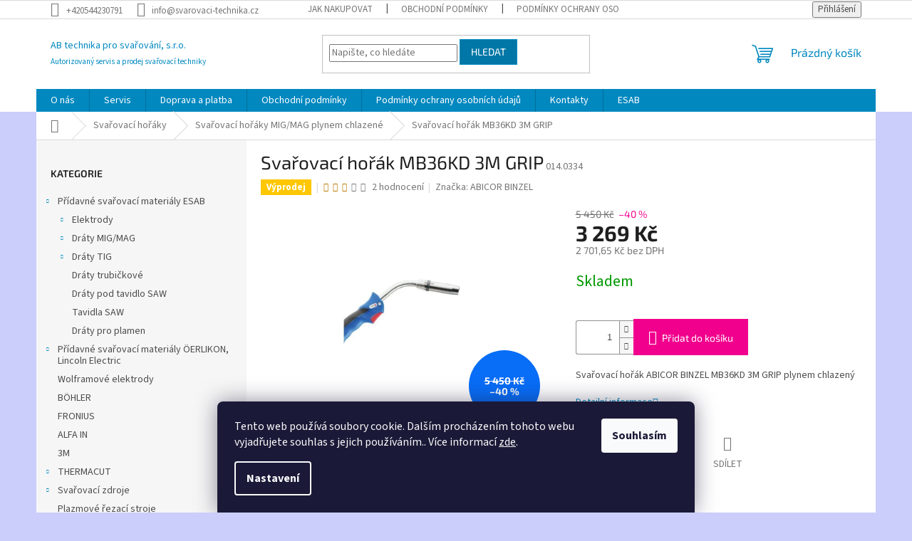

--- FILE ---
content_type: text/html; charset=utf-8
request_url: https://www.svarovaci-technika.cz/svarovaci-horak-mb36kd-3m-grip/
body_size: 25930
content:
<!doctype html><html lang="cs" dir="ltr" class="header-background-light external-fonts-loaded"><head><meta charset="utf-8" /><meta name="viewport" content="width=device-width,initial-scale=1" /><title>Svařovací hořák MB36KD 3M GRIP - AB technika pro svařování, s.r.o.</title><link rel="preconnect" href="https://cdn.myshoptet.com" /><link rel="dns-prefetch" href="https://cdn.myshoptet.com" /><link rel="preload" href="https://cdn.myshoptet.com/prj/dist/master/cms/libs/jquery/jquery-1.11.3.min.js" as="script" /><link href="https://cdn.myshoptet.com/prj/dist/master/cms/templates/frontend_templates/shared/css/font-face/source-sans-3.css" rel="stylesheet"><link href="https://cdn.myshoptet.com/prj/dist/master/cms/templates/frontend_templates/shared/css/font-face/exo-2.css" rel="stylesheet"><link href="https://cdn.myshoptet.com/prj/dist/master/shop/dist/font-shoptet-11.css.62c94c7785ff2cea73b2.css" rel="stylesheet"><script>
dataLayer = [];
dataLayer.push({'shoptet' : {
    "pageId": 758,
    "pageType": "productDetail",
    "currency": "CZK",
    "currencyInfo": {
        "decimalSeparator": ",",
        "exchangeRate": 1,
        "priceDecimalPlaces": 2,
        "symbol": "K\u010d",
        "symbolLeft": 0,
        "thousandSeparator": " "
    },
    "language": "cs",
    "projectId": 268304,
    "product": {
        "id": 92,
        "guid": "8991c221-44e6-11e9-a065-0cc47a6c92bc",
        "hasVariants": false,
        "codes": [
            {
                "code": "014.0334"
            }
        ],
        "code": "014.0334",
        "name": "Sva\u0159ovac\u00ed ho\u0159\u00e1k MB36KD 3M GRIP",
        "appendix": "",
        "weight": 0,
        "manufacturer": "ABICOR BINZEL",
        "manufacturerGuid": "1EF5332EE7A163DA8D7FDA0BA3DED3EE",
        "currentCategory": "Sva\u0159ovac\u00ed ho\u0159\u00e1ky | Sva\u0159ovac\u00ed ho\u0159\u00e1ky MIG\/MAG plynem chlazen\u00e9",
        "currentCategoryGuid": "c5743e58-6cce-11e9-a065-0cc47a6c92bc",
        "defaultCategory": "Sva\u0159ovac\u00ed ho\u0159\u00e1ky | Sva\u0159ovac\u00ed ho\u0159\u00e1ky MIG\/MAG plynem chlazen\u00e9",
        "defaultCategoryGuid": "c5743e58-6cce-11e9-a065-0cc47a6c92bc",
        "currency": "CZK",
        "priceWithVat": 3269
    },
    "stocks": [
        {
            "id": "ext",
            "title": "Sklad",
            "isDeliveryPoint": 0,
            "visibleOnEshop": 1
        }
    ],
    "cartInfo": {
        "id": null,
        "freeShipping": false,
        "freeShippingFrom": 10000,
        "leftToFreeGift": {
            "formattedPrice": "0 K\u010d",
            "priceLeft": 0
        },
        "freeGift": false,
        "leftToFreeShipping": {
            "priceLeft": 10000,
            "dependOnRegion": 0,
            "formattedPrice": "10 000 K\u010d"
        },
        "discountCoupon": [],
        "getNoBillingShippingPrice": {
            "withoutVat": 0,
            "vat": 0,
            "withVat": 0
        },
        "cartItems": [],
        "taxMode": "ORDINARY"
    },
    "cart": [],
    "customer": {
        "priceRatio": 1,
        "priceListId": 1,
        "groupId": null,
        "registered": false,
        "mainAccount": false
    }
}});
dataLayer.push({'cookie_consent' : {
    "marketing": "denied",
    "analytics": "denied"
}});
document.addEventListener('DOMContentLoaded', function() {
    shoptet.consent.onAccept(function(agreements) {
        if (agreements.length == 0) {
            return;
        }
        dataLayer.push({
            'cookie_consent' : {
                'marketing' : (agreements.includes(shoptet.config.cookiesConsentOptPersonalisation)
                    ? 'granted' : 'denied'),
                'analytics': (agreements.includes(shoptet.config.cookiesConsentOptAnalytics)
                    ? 'granted' : 'denied')
            },
            'event': 'cookie_consent'
        });
    });
});
</script>
<meta property="og:type" content="website"><meta property="og:site_name" content="svarovaci-technika.cz"><meta property="og:url" content="https://www.svarovaci-technika.cz/svarovaci-horak-mb36kd-3m-grip/"><meta property="og:title" content="Svařovací hořák MB36KD 3M GRIP - AB technika pro svařování, s.r.o."><meta name="author" content="AB technika pro svařování, s.r.o."><meta name="web_author" content="Shoptet.cz"><meta name="dcterms.rightsHolder" content="www.svarovaci-technika.cz"><meta name="robots" content="index,follow"><meta property="og:description" content="Svařovací hořák MB36KD 3M GRIP. Svařovací hořák ABICOR BINZEL MB36KD 3M GRIP plynem chlazený"><meta name="description" content="Svařovací hořák MB36KD 3M GRIP. Svařovací hořák ABICOR BINZEL MB36KD 3M GRIP plynem chlazený"><meta property="og:image" content="https://cdn.myshoptet.com/usr/www.svarovaci-technika.cz/user/shop/big/92_svarovaci-horak-mb36kd-3m-grip.jpg?60474503"><meta property="product:price:amount" content="3269"><meta property="product:price:currency" content="CZK"><style>:root {--color-primary: #0088bf;--color-primary-h: 197;--color-primary-s: 100%;--color-primary-l: 37%;--color-primary-hover: #0077a6;--color-primary-hover-h: 197;--color-primary-hover-s: 100%;--color-primary-hover-l: 33%;--color-secondary: #f1008d;--color-secondary-h: 325;--color-secondary-s: 100%;--color-secondary-l: 47%;--color-secondary-hover: #e0007b;--color-secondary-hover-h: 327;--color-secondary-hover-s: 100%;--color-secondary-hover-l: 44%;--color-tertiary: #0077a6;--color-tertiary-h: 197;--color-tertiary-s: 100%;--color-tertiary-l: 33%;--color-tertiary-hover: #0088bf;--color-tertiary-hover-h: 197;--color-tertiary-hover-s: 100%;--color-tertiary-hover-l: 37%;--color-header-background: #ffffff;--template-font: "Source Sans 3";--template-headings-font: "Exo 2";--header-background-url: url("[data-uri]");--cookies-notice-background: #1A1937;--cookies-notice-color: #F8FAFB;--cookies-notice-button-hover: #f5f5f5;--cookies-notice-link-hover: #27263f;--templates-update-management-preview-mode-content: "Náhled aktualizací šablony je aktivní pro váš prohlížeč."}</style>
    
    <link href="https://cdn.myshoptet.com/prj/dist/master/shop/dist/main-11.less.5a24dcbbdabfd189c152.css" rel="stylesheet" />
                <link href="https://cdn.myshoptet.com/prj/dist/master/shop/dist/mobile-header-v1-11.less.1ee105d41b5f713c21aa.css" rel="stylesheet" />
    
    <script>var shoptet = shoptet || {};</script>
    <script src="https://cdn.myshoptet.com/prj/dist/master/shop/dist/main-3g-header.js.05f199e7fd2450312de2.js"></script>
<!-- User include --><!-- service 654(301) html code header -->
<!-- Prefetch Pobo Page Builder CDN  -->
<link rel="dns-prefetch" href="https://image.pobo.cz">
<link href="https://cdnjs.cloudflare.com/ajax/libs/lightgallery/2.7.2/css/lightgallery.min.css" rel="stylesheet">
<link href="https://cdnjs.cloudflare.com/ajax/libs/lightgallery/2.7.2/css/lg-thumbnail.min.css" rel="stylesheet">


<!-- © Pobo Page Builder  -->
<script>
 	  window.addEventListener("DOMContentLoaded", function () {
		  var po = document.createElement("script");
		  po.type = "text/javascript";
		  po.async = true;
		  po.dataset.url = "https://www.pobo.cz";
			po.dataset.cdn = "https://image.pobo.space";
      po.dataset.tier = "standard";
      po.fetchpriority = "high";
      po.dataset.key = btoa(window.location.host);
		  po.id = "pobo-asset-url";
      po.platform = "shoptet";
      po.synergy = false;
		  po.src = "https://image.pobo.space/assets/editor.js?v=13";

		  var s = document.getElementsByTagName("script")[0];
		  s.parentNode.insertBefore(po, s);
	  });
</script>





<!-- /User include --><link rel="shortcut icon" href="/favicon.ico" type="image/x-icon" /><link rel="canonical" href="https://www.svarovaci-technika.cz/svarovaci-horak-mb36kd-3m-grip/" /><style>/* custom background */@media (min-width: 992px) {body {background-color: #cbcefb ;background-position: top center;background-repeat: no-repeat;background-attachment: scroll;}}</style></head><body class="desktop id-758 in-svarovaci-horaky-mig-mag-plynem-chlazene template-11 type-product type-detail multiple-columns-body columns-3 ums_forms_redesign--off ums_a11y_category_page--on ums_discussion_rating_forms--off ums_flags_display_unification--on ums_a11y_login--on mobile-header-version-1"><noscript>
    <style>
        #header {
            padding-top: 0;
            position: relative !important;
            top: 0;
        }
        .header-navigation {
            position: relative !important;
        }
        .overall-wrapper {
            margin: 0 !important;
        }
        body:not(.ready) {
            visibility: visible !important;
        }
    </style>
    <div class="no-javascript">
        <div class="no-javascript__title">Musíte změnit nastavení vašeho prohlížeče</div>
        <div class="no-javascript__text">Podívejte se na: <a href="https://www.google.com/support/bin/answer.py?answer=23852">Jak povolit JavaScript ve vašem prohlížeči</a>.</div>
        <div class="no-javascript__text">Pokud používáte software na blokování reklam, může být nutné povolit JavaScript z této stránky.</div>
        <div class="no-javascript__text">Děkujeme.</div>
    </div>
</noscript>

        <div id="fb-root"></div>
        <script>
            window.fbAsyncInit = function() {
                FB.init({
//                    appId            : 'your-app-id',
                    autoLogAppEvents : true,
                    xfbml            : true,
                    version          : 'v19.0'
                });
            };
        </script>
        <script async defer crossorigin="anonymous" src="https://connect.facebook.net/cs_CZ/sdk.js"></script>    <div class="siteCookies siteCookies--bottom siteCookies--dark js-siteCookies" role="dialog" data-testid="cookiesPopup" data-nosnippet>
        <div class="siteCookies__form">
            <div class="siteCookies__content">
                <div class="siteCookies__text">
                    Tento web používá soubory cookie. Dalším procházením tohoto webu vyjadřujete souhlas s jejich používáním.. Více informací <a href="http://www.svarovaci-technika.cz/podminky-ochrany-osobnich-udaju/" target="\">zde</a>.
                </div>
                <p class="siteCookies__links">
                    <button class="siteCookies__link js-cookies-settings" aria-label="Nastavení cookies" data-testid="cookiesSettings">Nastavení</button>
                </p>
            </div>
            <div class="siteCookies__buttonWrap">
                                <button class="siteCookies__button js-cookiesConsentSubmit" value="all" aria-label="Přijmout cookies" data-testid="buttonCookiesAccept">Souhlasím</button>
            </div>
        </div>
        <script>
            document.addEventListener("DOMContentLoaded", () => {
                const siteCookies = document.querySelector('.js-siteCookies');
                document.addEventListener("scroll", shoptet.common.throttle(() => {
                    const st = document.documentElement.scrollTop;
                    if (st > 1) {
                        siteCookies.classList.add('siteCookies--scrolled');
                    } else {
                        siteCookies.classList.remove('siteCookies--scrolled');
                    }
                }, 100));
            });
        </script>
    </div>
<a href="#content" class="skip-link sr-only">Přejít na obsah</a><div class="overall-wrapper"><div class="user-action"><div class="container">
    <div class="user-action-in">
                    <div id="login" class="user-action-login popup-widget login-widget" role="dialog" aria-labelledby="loginHeading">
        <div class="popup-widget-inner">
                            <h2 id="loginHeading">Přihlášení k vašemu účtu</h2><div id="customerLogin"><form action="/action/Customer/Login/" method="post" id="formLoginIncluded" class="csrf-enabled formLogin" data-testid="formLogin"><input type="hidden" name="referer" value="" /><div class="form-group"><div class="input-wrapper email js-validated-element-wrapper no-label"><input type="email" name="email" class="form-control" autofocus placeholder="E-mailová adresa (např. jan@novak.cz)" data-testid="inputEmail" autocomplete="email" required /></div></div><div class="form-group"><div class="input-wrapper password js-validated-element-wrapper no-label"><input type="password" name="password" class="form-control" placeholder="Heslo" data-testid="inputPassword" autocomplete="current-password" required /><span class="no-display">Nemůžete vyplnit toto pole</span><input type="text" name="surname" value="" class="no-display" /></div></div><div class="form-group"><div class="login-wrapper"><button type="submit" class="btn btn-secondary btn-text btn-login" data-testid="buttonSubmit">Přihlásit se</button><div class="password-helper"><a href="/registrace/" data-testid="signup" rel="nofollow">Nová registrace</a><a href="/klient/zapomenute-heslo/" rel="nofollow">Zapomenuté heslo</a></div></div></div></form>
</div>                    </div>
    </div>

                            <div id="cart-widget" class="user-action-cart popup-widget cart-widget loader-wrapper" data-testid="popupCartWidget" role="dialog" aria-hidden="true">
    <div class="popup-widget-inner cart-widget-inner place-cart-here">
        <div class="loader-overlay">
            <div class="loader"></div>
        </div>
    </div>

    <div class="cart-widget-button">
        <a href="/kosik/" class="btn btn-conversion" id="continue-order-button" rel="nofollow" data-testid="buttonNextStep">Pokračovat do košíku</a>
    </div>
</div>
            </div>
</div>
</div><div class="top-navigation-bar" data-testid="topNavigationBar">

    <div class="container">

        <div class="top-navigation-contacts">
            <strong>Zákaznická podpora:</strong><a href="tel:+420544230791" class="project-phone" aria-label="Zavolat na +420544230791" data-testid="contactboxPhone"><span>+420544230791</span></a><a href="mailto:info@svarovaci-technika.cz" class="project-email" data-testid="contactboxEmail"><span>info@svarovaci-technika.cz</span></a>        </div>

                            <div class="top-navigation-menu">
                <div class="top-navigation-menu-trigger"></div>
                <ul class="top-navigation-bar-menu">
                                            <li class="top-navigation-menu-item-27">
                            <a href="/jak-nakupovat/">Jak nakupovat</a>
                        </li>
                                            <li class="top-navigation-menu-item-39">
                            <a href="/obchodni-podminky/">Obchodní podmínky</a>
                        </li>
                                            <li class="top-navigation-menu-item-691">
                            <a href="/podminky-ochrany-osobnich-udaju/">Podmínky ochrany osobních údajů </a>
                        </li>
                                    </ul>
                <ul class="top-navigation-bar-menu-helper"></ul>
            </div>
        
        <div class="top-navigation-tools">
            <div class="responsive-tools">
                <a href="#" class="toggle-window" data-target="search" aria-label="Hledat" data-testid="linkSearchIcon"></a>
                                                            <a href="#" class="toggle-window" data-target="login"></a>
                                                    <a href="#" class="toggle-window" data-target="navigation" aria-label="Menu" data-testid="hamburgerMenu"></a>
            </div>
                        <button class="top-nav-button top-nav-button-login toggle-window" type="button" data-target="login" aria-haspopup="dialog" aria-controls="login" aria-expanded="false" data-testid="signin"><span>Přihlášení</span></button>        </div>

    </div>

</div>
<header id="header"><div class="container navigation-wrapper">
    <div class="header-top">
        <div class="site-name-wrapper">
            <div class="site-name"><a href="/" class="text-logo" data-testid="linkWebsiteLogo"><span><span class="header__title">AB technika pro svařování, s.r.o.</span><small class="motto">Autorizovaný servis a prodej svařovací techniky</small></span></a></div>        </div>
        <div class="search" itemscope itemtype="https://schema.org/WebSite">
            <meta itemprop="headline" content="Svařovací hořáky MIG/MAG plynem chlazené"/><meta itemprop="url" content="https://www.svarovaci-technika.cz"/><meta itemprop="text" content="Svařovací hořák MB36KD 3M GRIP. Svařovací hořák ABICOR BINZEL MB36KD 3M GRIP plynem chlazený"/>            <form action="/action/ProductSearch/prepareString/" method="post"
    id="formSearchForm" class="search-form compact-form js-search-main"
    itemprop="potentialAction" itemscope itemtype="https://schema.org/SearchAction" data-testid="searchForm">
    <fieldset>
        <meta itemprop="target"
            content="https://www.svarovaci-technika.cz/vyhledavani/?string={string}"/>
        <input type="hidden" name="language" value="cs"/>
        
            
<input
    type="search"
    name="string"
        class="query-input form-control search-input js-search-input"
    placeholder="Napište, co hledáte"
    autocomplete="off"
    required
    itemprop="query-input"
    aria-label="Vyhledávání"
    data-testid="searchInput"
>
            <button type="submit" class="btn btn-default" data-testid="searchBtn">Hledat</button>
        
    </fieldset>
</form>
        </div>
        <div class="navigation-buttons">
                
    <a href="/kosik/" class="btn btn-icon toggle-window cart-count" data-target="cart" data-hover="true" data-redirect="true" data-testid="headerCart" rel="nofollow" aria-haspopup="dialog" aria-expanded="false" aria-controls="cart-widget">
        
                <span class="sr-only">Nákupní košík</span>
        
            <span class="cart-price visible-lg-inline-block" data-testid="headerCartPrice">
                                    Prázdný košík                            </span>
        
    
            </a>
        </div>
    </div>
    <nav id="navigation" aria-label="Hlavní menu" data-collapsible="true"><div class="navigation-in menu"><ul class="menu-level-1" role="menubar" data-testid="headerMenuItems"><li class="menu-item-740" role="none"><a href="/o-nas/" data-testid="headerMenuItem" role="menuitem" aria-expanded="false"><b>O nás</b></a></li>
<li class="menu-item-743" role="none"><a href="/servis/" data-testid="headerMenuItem" role="menuitem" aria-expanded="false"><b>Servis</b></a></li>
<li class="menu-item-746" role="none"><a href="/doprava-a-platba/" data-testid="headerMenuItem" role="menuitem" aria-expanded="false"><b>Doprava a platba</b></a></li>
<li class="menu-item-39" role="none"><a href="/obchodni-podminky/" data-testid="headerMenuItem" role="menuitem" aria-expanded="false"><b>Obchodní podmínky</b></a></li>
<li class="menu-item-691" role="none"><a href="/podminky-ochrany-osobnich-udaju/" data-testid="headerMenuItem" role="menuitem" aria-expanded="false"><b>Podmínky ochrany osobních údajů </b></a></li>
<li class="menu-item-29" role="none"><a href="/kontakty/" data-testid="headerMenuItem" role="menuitem" aria-expanded="false"><b>Kontakty</b></a></li>
<li class="menu-item-external-56" role="none"><a href="http://esab.cz" target="blank" data-testid="headerMenuItem" role="menuitem" aria-expanded="false"><b>ESAB</b></a></li>
<li class="appended-category menu-item-1106 ext" role="none"><a href="/pridavne-svarovaci-materialy-esab/"><b>Přídavné svařovací materiály ESAB</b><span class="submenu-arrow" role="menuitem"></span></a><ul class="menu-level-2 menu-level-2-appended" role="menu"><li class="menu-item-1109" role="none"><a href="/elektrody/" data-testid="headerMenuItem" role="menuitem"><span>Elektrody</span></a></li><li class="menu-item-1139" role="none"><a href="/draty-mig-mag/" data-testid="headerMenuItem" role="menuitem"><span>Dráty MIG/MAG</span></a></li><li class="menu-item-1178" role="none"><a href="/draty-tig/" data-testid="headerMenuItem" role="menuitem"><span>Dráty TIG</span></a></li><li class="menu-item-1184" role="none"><a href="/draty-trubickove/" data-testid="headerMenuItem" role="menuitem"><span>Dráty trubičkové</span></a></li><li class="menu-item-1187" role="none"><a href="/draty-pod-tavidlo-saw/" data-testid="headerMenuItem" role="menuitem"><span>Dráty pod tavidlo SAW</span></a></li><li class="menu-item-1190" role="none"><a href="/tavidla-saw/" data-testid="headerMenuItem" role="menuitem"><span>Tavidla SAW</span></a></li><li class="menu-item-1193" role="none"><a href="/draty-pro-svarovani-plamenem/" data-testid="headerMenuItem" role="menuitem"><span>Dráty pro plamen</span></a></li></ul></li><li class="appended-category menu-item-725 ext" role="none"><a href="/pridavne-svarovaci-materialy-lincoln-electric/"><b>Přídavné svařovací materiály ÖERLIKON, Lincoln Electric</b><span class="submenu-arrow" role="menuitem"></span></a><ul class="menu-level-2 menu-level-2-appended" role="menu"><li class="menu-item-881" role="none"><a href="/elektrody-nelegovane-rutilove/" data-testid="headerMenuItem" role="menuitem"><span>Elektrody nelegované - rutilové</span></a></li><li class="menu-item-887" role="none"><a href="/elektrody-nelegovane-bazicke-2/" data-testid="headerMenuItem" role="menuitem"><span>Elektrody nelegované - bazické</span></a></li><li class="menu-item-893" role="none"><a href="/mig-mag-draty-nelegovane-2/" data-testid="headerMenuItem" role="menuitem"><span>MIG/MAG dráty - nelegované</span></a></li><li class="menu-item-998" role="none"><a href="/tig-draty/" data-testid="headerMenuItem" role="menuitem"><span>TIG dráty</span></a></li></ul></li><li class="appended-category menu-item-1023" role="none"><a href="/wolframove-elektrody/"><b>Wolframové elektrody</b></a></li><li class="appended-category menu-item-1080" role="none"><a href="/bohler/"><b>BÖHLER</b></a></li><li class="appended-category menu-item-950" role="none"><a href="/fronius-2/"><b>FRONIUS</b></a></li><li class="appended-category menu-item-1029" role="none"><a href="/alfa-in/"><b>ALFA IN</b></a></li><li class="appended-category menu-item-1047" role="none"><a href="/3m/"><b>3M</b></a></li><li class="appended-category menu-item-1062 ext" role="none"><a href="/thermacut/"><b>THERMACUT</b><span class="submenu-arrow" role="menuitem"></span></a><ul class="menu-level-2 menu-level-2-appended" role="menu"><li class="menu-item-1065" role="none"><a href="/zdroje/" data-testid="headerMenuItem" role="menuitem"><span>Plazmové řezací zdroje</span></a></li><li class="menu-item-1068" role="none"><a href="/plasmove-horaky/" data-testid="headerMenuItem" role="menuitem"><span>Plazmové hořáky</span></a></li><li class="menu-item-1071" role="none"><a href="/spotrebni-material/" data-testid="headerMenuItem" role="menuitem"><span>Spotřební materiál</span></a></li></ul></li><li class="appended-category menu-item-767 ext" role="none"><a href="/svarovaci-zdroje/"><b>Svařovací zdroje</b><span class="submenu-arrow" role="menuitem"></span></a><ul class="menu-level-2 menu-level-2-appended" role="menu"><li class="menu-item-770" role="none"><a href="/mig-mag/" data-testid="headerMenuItem" role="menuitem"><span>MIG/MAG</span></a></li><li class="menu-item-773" role="none"><a href="/ac-dc-tig/" data-testid="headerMenuItem" role="menuitem"><span>AC/DC TIG</span></a></li><li class="menu-item-797" role="none"><a href="/dc-tig/" data-testid="headerMenuItem" role="menuitem"><span>DC TIG</span></a></li><li class="menu-item-944" role="none"><a href="/mma/" data-testid="headerMenuItem" role="menuitem"><span>MMA</span></a></li></ul></li><li class="appended-category menu-item-782" role="none"><a href="/plazmove-rezaci-stroje/"><b>Plazmové řezací stroje</b></a></li><li class="appended-category menu-item-755 ext" role="none"><a href="/svarovaci-horaky/"><b>Svařovací hořáky</b><span class="submenu-arrow" role="menuitem"></span></a><ul class="menu-level-2 menu-level-2-appended" role="menu"><li class="menu-item-758" role="none"><a href="/svarovaci-horaky-mig-mag-plynem-chlazene/" data-testid="headerMenuItem" role="menuitem"><span>Svařovací hořáky MIG/MAG plynem chlazené</span></a></li><li class="menu-item-761" role="none"><a href="/svarovaci-horaky-mig-mag-kapalinou-chlazene/" data-testid="headerMenuItem" role="menuitem"><span>Svařovací hořáky MIG/MAG kapalinou chlazené</span></a></li><li class="menu-item-1205" role="none"><a href="/svarovaci-horaky-tig/" data-testid="headerMenuItem" role="menuitem"><span>Svařovací hořáky TIG kapalinou chlazené</span></a></li><li class="menu-item-1217" role="none"><a href="/svarovaci-horaky-tig-plynem-chlazene/" data-testid="headerMenuItem" role="menuitem"><span>Svařovací hořáky TIG plynem chlazené</span></a></li></ul></li><li class="appended-category menu-item-956 ext" role="none"><a href="/spotrebni-dily-pro-horaky/"><b>Spotřební díly pro hořáky</b><span class="submenu-arrow" role="menuitem"></span></a><ul class="menu-level-2 menu-level-2-appended" role="menu"><li class="menu-item-959" role="none"><a href="/mig/" data-testid="headerMenuItem" role="menuitem"><span>MIG/MAG</span></a></li><li class="menu-item-962" role="none"><a href="/tig/" data-testid="headerMenuItem" role="menuitem"><span>TIG</span></a></li><li class="menu-item-965" role="none"><a href="/plazma/" data-testid="headerMenuItem" role="menuitem"><span>Plazma</span></a></li></ul></li><li class="appended-category menu-item-932 ext" role="none"><a href="/prislusenstvi/"><b>Příslušenství</b><span class="submenu-arrow" role="menuitem"></span></a><ul class="menu-level-2 menu-level-2-appended" role="menu"><li class="menu-item-1004" role="none"><a href="/esab/" data-testid="headerMenuItem" role="menuitem"><span>ESAB</span></a></li><li class="menu-item-1007" role="none"><a href="/abicor-binzel/" data-testid="headerMenuItem" role="menuitem"><span>ABICOR BINZEL</span></a></li></ul></li><li class="appended-category menu-item-701 ext" role="none"><a href="/ochranne-pomucky/"><b>Ochranné pomůcky</b><span class="submenu-arrow" role="menuitem"></span></a><ul class="menu-level-2 menu-level-2-appended" role="menu"><li class="menu-item-1011" role="none"><a href="/rousky--respiratory/" data-testid="headerMenuItem" role="menuitem"><span>Roušky, respirátory</span></a></li><li class="menu-item-794" role="none"><a href="/bryle/" data-testid="headerMenuItem" role="menuitem"><span>Brýle</span></a></li><li class="menu-item-752" role="none"><a href="/ochranne-odevy/" data-testid="headerMenuItem" role="menuitem"><span>Ochranné oděvy</span></a></li><li class="menu-item-779" role="none"><a href="/ochranne-rukavice/" data-testid="headerMenuItem" role="menuitem"><span>Ochranné rukavice</span></a></li><li class="menu-item-785" role="none"><a href="/samostmivaci-svarovaci-kukly/" data-testid="headerMenuItem" role="menuitem"><span>Samostmívací svařovací kukly</span></a></li><li class="menu-item-1077" role="none"><a href="/samostmivaci-svarovaci-kukly-s-odsavanim/" data-testid="headerMenuItem" role="menuitem"><span>Samostmívací svařovací kukly s odsáváním</span></a></li><li class="menu-item-788" role="none"><a href="/svarovaci-kukly/" data-testid="headerMenuItem" role="menuitem"><span>Svařovací kukly</span></a></li><li class="menu-item-878" role="none"><a href="/svarovaci-zasteny/" data-testid="headerMenuItem" role="menuitem"><span>Svařovací zástěny</span></a></li><li class="menu-item-980" role="none"><a href="/nahradni-dily-na-kukly-2/" data-testid="headerMenuItem" role="menuitem"><span>Náhradní díly na kukly</span></a></li></ul></li><li class="appended-category menu-item-728 ext" role="none"><a href="/brusivo/"><b>Brusivo </b><span class="submenu-arrow" role="menuitem"></span></a><ul class="menu-level-2 menu-level-2-appended" role="menu"><li class="menu-item-824" role="none"><a href="/kotouce-brusne-do-uhlovych-brusek/" data-testid="headerMenuItem" role="menuitem"><span>Kotouče brusné do úhlových brusek</span></a></li><li class="menu-item-827" role="none"><a href="/kotouce-rezne-do-uhlovych-brusek/" data-testid="headerMenuItem" role="menuitem"><span>Kotouče řezné do úhlových brusek</span></a></li><li class="menu-item-842" role="none"><a href="/kotouce-lamelove-do-uhlovych-brusek/" data-testid="headerMenuItem" role="menuitem"><span>Kotouče lamelové do úhlových brusek</span></a></li><li class="menu-item-905" role="none"><a href="/kotouce-3m-fibrove/" data-testid="headerMenuItem" role="menuitem"><span>Kotouče 3M fíbrové</span></a></li></ul></li><li class="appended-category menu-item-899" role="none"><a href="/technicke-plyny/"><b>Technické plyny</b></a></li><li class="appended-category menu-item-1041" role="none"><a href="/redukcni-ventil/"><b>Redukční ventil GCE</b></a></li><li class="appended-category menu-item-1035" role="none"><a href="/svarovaci-kabely/"><b>Svařovací kabely</b></a></li><li class="appended-category menu-item-1017" role="none"><a href="/vyprodej/"><b>VÝPRODEJ</b></a></li></ul>
    <ul class="navigationActions" role="menu">
                            <li role="none">
                                    <a href="/login/?backTo=%2Fsvarovaci-horak-mb36kd-3m-grip%2F" rel="nofollow" data-testid="signin" role="menuitem"><span>Přihlášení</span></a>
                            </li>
                        </ul>
</div><span class="navigation-close"></span></nav><div class="menu-helper" data-testid="hamburgerMenu"><span>Více</span></div>
</div></header><!-- / header -->


                    <div class="container breadcrumbs-wrapper">
            <div class="breadcrumbs navigation-home-icon-wrapper" itemscope itemtype="https://schema.org/BreadcrumbList">
                                                                            <span id="navigation-first" data-basetitle="AB technika pro svařování, s.r.o." itemprop="itemListElement" itemscope itemtype="https://schema.org/ListItem">
                <a href="/" itemprop="item" class="navigation-home-icon"><span class="sr-only" itemprop="name">Domů</span></a>
                <span class="navigation-bullet">/</span>
                <meta itemprop="position" content="1" />
            </span>
                                <span id="navigation-1" itemprop="itemListElement" itemscope itemtype="https://schema.org/ListItem">
                <a href="/svarovaci-horaky/" itemprop="item" data-testid="breadcrumbsSecondLevel"><span itemprop="name">Svařovací hořáky</span></a>
                <span class="navigation-bullet">/</span>
                <meta itemprop="position" content="2" />
            </span>
                                <span id="navigation-2" itemprop="itemListElement" itemscope itemtype="https://schema.org/ListItem">
                <a href="/svarovaci-horaky-mig-mag-plynem-chlazene/" itemprop="item" data-testid="breadcrumbsSecondLevel"><span itemprop="name">Svařovací hořáky MIG/MAG plynem chlazené</span></a>
                <span class="navigation-bullet">/</span>
                <meta itemprop="position" content="3" />
            </span>
                                            <span id="navigation-3" itemprop="itemListElement" itemscope itemtype="https://schema.org/ListItem" data-testid="breadcrumbsLastLevel">
                <meta itemprop="item" content="https://www.svarovaci-technika.cz/svarovaci-horak-mb36kd-3m-grip/" />
                <meta itemprop="position" content="4" />
                <span itemprop="name" data-title="Svařovací hořák MB36KD 3M GRIP">Svařovací hořák MB36KD 3M GRIP <span class="appendix"></span></span>
            </span>
            </div>
        </div>
    
<div id="content-wrapper" class="container content-wrapper">
    
    <div class="content-wrapper-in">
                                                <aside class="sidebar sidebar-left"  data-testid="sidebarMenu">
                                                                                                <div class="sidebar-inner">
                                                                                                        <div class="box box-bg-variant box-categories">    <div class="skip-link__wrapper">
        <span id="categories-start" class="skip-link__target js-skip-link__target sr-only" tabindex="-1">&nbsp;</span>
        <a href="#categories-end" class="skip-link skip-link--start sr-only js-skip-link--start">Přeskočit kategorie</a>
    </div>

<h4>Kategorie</h4>


<div id="categories"><div class="categories cat-01 expandable expanded" id="cat-1106"><div class="topic"><a href="/pridavne-svarovaci-materialy-esab/">Přídavné svařovací materiály ESAB<span class="cat-trigger">&nbsp;</span></a></div>

                    <ul class=" expanded">
                                        <li class="
                                 expandable                                 external">
                <a href="/elektrody/">
                    Elektrody
                    <span class="cat-trigger">&nbsp;</span>                </a>
                                                            

    
                                                </li>
                                <li class="
                                 expandable                                 external">
                <a href="/draty-mig-mag/">
                    Dráty MIG/MAG
                    <span class="cat-trigger">&nbsp;</span>                </a>
                                                            

    
                                                </li>
                                <li class="
                                 expandable                                 external">
                <a href="/draty-tig/">
                    Dráty TIG
                    <span class="cat-trigger">&nbsp;</span>                </a>
                                                            

    
                                                </li>
                                <li >
                <a href="/draty-trubickove/">
                    Dráty trubičkové
                                    </a>
                                                                </li>
                                <li >
                <a href="/draty-pod-tavidlo-saw/">
                    Dráty pod tavidlo SAW
                                    </a>
                                                                </li>
                                <li >
                <a href="/tavidla-saw/">
                    Tavidla SAW
                                    </a>
                                                                </li>
                                <li >
                <a href="/draty-pro-svarovani-plamenem/">
                    Dráty pro plamen
                                    </a>
                                                                </li>
                </ul>
    </div><div class="categories cat-02 expandable external" id="cat-725"><div class="topic"><a href="/pridavne-svarovaci-materialy-lincoln-electric/">Přídavné svařovací materiály ÖERLIKON, Lincoln Electric<span class="cat-trigger">&nbsp;</span></a></div>

    </div><div class="categories cat-01 external" id="cat-1023"><div class="topic"><a href="/wolframove-elektrody/">Wolframové elektrody<span class="cat-trigger">&nbsp;</span></a></div></div><div class="categories cat-02 expanded" id="cat-1080"><div class="topic"><a href="/bohler/">BÖHLER<span class="cat-trigger">&nbsp;</span></a></div></div><div class="categories cat-01 expanded" id="cat-950"><div class="topic"><a href="/fronius-2/">FRONIUS<span class="cat-trigger">&nbsp;</span></a></div></div><div class="categories cat-02 external" id="cat-1029"><div class="topic"><a href="/alfa-in/">ALFA IN<span class="cat-trigger">&nbsp;</span></a></div></div><div class="categories cat-01 external" id="cat-1047"><div class="topic"><a href="/3m/">3M<span class="cat-trigger">&nbsp;</span></a></div></div><div class="categories cat-02 expandable external" id="cat-1062"><div class="topic"><a href="/thermacut/">THERMACUT<span class="cat-trigger">&nbsp;</span></a></div>

    </div><div class="categories cat-01 expandable external" id="cat-767"><div class="topic"><a href="/svarovaci-zdroje/">Svařovací zdroje<span class="cat-trigger">&nbsp;</span></a></div>

    </div><div class="categories cat-02 external" id="cat-782"><div class="topic"><a href="/plazmove-rezaci-stroje/">Plazmové řezací stroje<span class="cat-trigger">&nbsp;</span></a></div></div><div class="categories cat-01 expandable active expanded" id="cat-755"><div class="topic child-active"><a href="/svarovaci-horaky/">Svařovací hořáky<span class="cat-trigger">&nbsp;</span></a></div>

                    <ul class=" active expanded">
                                        <li class="
                active                                                 ">
                <a href="/svarovaci-horaky-mig-mag-plynem-chlazene/">
                    Svařovací hořáky MIG/MAG plynem chlazené
                                    </a>
                                                                </li>
                                <li >
                <a href="/svarovaci-horaky-mig-mag-kapalinou-chlazene/">
                    Svařovací hořáky MIG/MAG kapalinou chlazené
                                    </a>
                                                                </li>
                                <li >
                <a href="/svarovaci-horaky-tig/">
                    Svařovací hořáky TIG kapalinou chlazené
                                    </a>
                                                                </li>
                                <li >
                <a href="/svarovaci-horaky-tig-plynem-chlazene/">
                    Svařovací hořáky TIG plynem chlazené
                                    </a>
                                                                </li>
                </ul>
    </div><div class="categories cat-02 expandable external" id="cat-956"><div class="topic"><a href="/spotrebni-dily-pro-horaky/">Spotřební díly pro hořáky<span class="cat-trigger">&nbsp;</span></a></div>

    </div><div class="categories cat-01 expandable external" id="cat-932"><div class="topic"><a href="/prislusenstvi/">Příslušenství<span class="cat-trigger">&nbsp;</span></a></div>

    </div><div class="categories cat-02 expandable external" id="cat-701"><div class="topic"><a href="/ochranne-pomucky/">Ochranné pomůcky<span class="cat-trigger">&nbsp;</span></a></div>

    </div><div class="categories cat-01 expandable external" id="cat-728"><div class="topic"><a href="/brusivo/">Brusivo <span class="cat-trigger">&nbsp;</span></a></div>

    </div><div class="categories cat-02 external" id="cat-899"><div class="topic"><a href="/technicke-plyny/">Technické plyny<span class="cat-trigger">&nbsp;</span></a></div></div><div class="categories cat-01 external" id="cat-1041"><div class="topic"><a href="/redukcni-ventil/">Redukční ventil GCE<span class="cat-trigger">&nbsp;</span></a></div></div><div class="categories cat-02 external" id="cat-1035"><div class="topic"><a href="/svarovaci-kabely/">Svařovací kabely<span class="cat-trigger">&nbsp;</span></a></div></div><div class="categories cat-01 expanded" id="cat-1017"><div class="topic"><a href="/vyprodej/">VÝPRODEJ<span class="cat-trigger">&nbsp;</span></a></div></div></div>

    <div class="skip-link__wrapper">
        <a href="#categories-start" class="skip-link skip-link--end sr-only js-skip-link--end" tabindex="-1" hidden>Přeskočit kategorie</a>
        <span id="categories-end" class="skip-link__target js-skip-link__target sr-only" tabindex="-1">&nbsp;</span>
    </div>
</div>
                                                                                                                                        <div class="banner"><div class="banner-wrapper banner1"><a href="https://www.esab.cz/cz/cz/index.cfm" data-ec-promo-id="11" target="_blank" class="extended-empty" ><img data-src="https://cdn.myshoptet.com/usr/www.svarovaci-technika.cz/user/banners/esab_color_freezone_rgb-2.jpg?5d9eedc3" src="data:image/svg+xml,%3Csvg%20width%3D%22218%22%20height%3D%22150%22%20xmlns%3D%22http%3A%2F%2Fwww.w3.org%2F2000%2Fsvg%22%3E%3C%2Fsvg%3E" fetchpriority="low" alt="ESAB VAMBERK, s.r.o." width="218" height="150" /><span class="extended-banner-texts"></span></a></div></div>
                                            <div class="banner"><div class="banner-wrapper banner3"><a href="https://www.fronius.com/cs-cz/czech-republic?gclid=EAIaIQobChMI6vDTq7CR5QIVlM13Ch0dlQSdEAAYASAAEgJR0PD_BwE" data-ec-promo-id="13" target="_blank" class="extended-empty" ><img data-src="https://cdn.myshoptet.com/usr/www.svarovaci-technika.cz/user/banners/fronius-1.png?5d9efa15" src="data:image/svg+xml,%3Csvg%20width%3D%22428%22%20height%3D%22118%22%20xmlns%3D%22http%3A%2F%2Fwww.w3.org%2F2000%2Fsvg%22%3E%3C%2Fsvg%3E" fetchpriority="low" alt="Fronius" width="428" height="118" /><span class="extended-banner-texts"></span></a></div></div>
                                            <div class="banner"><div class="banner-wrapper banner11"><a href="https://www.binzel-abicor.com/CZ/cze/domovska-stranka/" data-ec-promo-id="50" target="_blank" class="extended-empty" ><img data-src="https://cdn.myshoptet.com/usr/www.svarovaci-technika.cz/user/banners/ab_logo.png?5d6f4a83" src="data:image/svg+xml,%3Csvg%20width%3D%22510%22%20height%3D%22207%22%20xmlns%3D%22http%3A%2F%2Fwww.w3.org%2F2000%2Fsvg%22%3E%3C%2Fsvg%3E" fetchpriority="low" alt="ABICOR BINZEL" width="510" height="207" /><span class="extended-banner-texts"></span></a></div></div>
                                            <div class="banner"><div class="banner-wrapper banner7"><a href="https://www.thermacut.cz/" data-ec-promo-id="23" target="_blank" class="extended-empty" ><img data-src="https://cdn.myshoptet.com/usr/www.svarovaci-technika.cz/user/banners/logo.jpg?61b9f775" src="data:image/svg+xml,%3Csvg%20width%3D%22640%22%20height%3D%22224%22%20xmlns%3D%22http%3A%2F%2Fwww.w3.org%2F2000%2Fsvg%22%3E%3C%2Fsvg%3E" fetchpriority="low" alt="THERMACUT" width="640" height="224" /><span class="extended-banner-texts"></span></a></div></div>
                                            <div class="banner"><div class="banner-wrapper banner2"><a href="https://www.lincolnelectric.com/en-gb/Pages/default.aspx?locale=2057" data-ec-promo-id="12" target="_blank" class="extended-empty" ><img data-src="https://cdn.myshoptet.com/usr/www.svarovaci-technika.cz/user/banners/lincoln.png?5d9ef65f" src="data:image/svg+xml,%3Csvg%20width%3D%22955%22%20height%3D%22465%22%20xmlns%3D%22http%3A%2F%2Fwww.w3.org%2F2000%2Fsvg%22%3E%3C%2Fsvg%3E" fetchpriority="low" alt="Lincoln Electric" width="955" height="465" /><span class="extended-banner-texts"></span></a></div></div>
                                            <div class="banner"><div class="banner-wrapper banner13"><a href="https://www.alfain.eu/" data-ec-promo-id="65" target="_blank" class="extended-empty" ><img data-src="https://cdn.myshoptet.com/usr/www.svarovaci-technika.cz/user/banners/alfa_in_logo.png?5d6f40ff" src="data:image/svg+xml,%3Csvg%20width%3D%22866%22%20height%3D%22394%22%20xmlns%3D%22http%3A%2F%2Fwww.w3.org%2F2000%2Fsvg%22%3E%3C%2Fsvg%3E" fetchpriority="low" alt="ALFA IN" width="866" height="394" /><span class="extended-banner-texts"></span></a></div></div>
                                            <div class="banner"><div class="banner-wrapper banner5"><a href="https://www.3m.cz/3M/cs_CZ/company-ctl/" data-ec-promo-id="15" target="_blank" class="extended-empty" ><img data-src="https://cdn.myshoptet.com/usr/www.svarovaci-technika.cz/user/banners/3m_speedglas-1.png?5da045bc" src="data:image/svg+xml,%3Csvg%20width%3D%22264%22%20height%3D%22108%22%20xmlns%3D%22http%3A%2F%2Fwww.w3.org%2F2000%2Fsvg%22%3E%3C%2Fsvg%3E" fetchpriority="low" alt="3M Speedglas" width="264" height="108" /><span class="extended-banner-texts"></span></a></div></div>
                                            <div class="banner"><div class="banner-wrapper banner6"><img data-src="https://cdn.myshoptet.com/usr/www.svarovaci-technika.cz/user/banners/bohler.jpg?5da04671" src="data:image/svg+xml,%3Csvg%20width%3D%222985%22%20height%3D%221089%22%20xmlns%3D%22http%3A%2F%2Fwww.w3.org%2F2000%2Fsvg%22%3E%3C%2Fsvg%3E" fetchpriority="low" alt="voestalpine" width="2985" height="1089" /></div></div>
                                            <div class="banner"><div class="banner-wrapper banner4"><img data-src="https://cdn.myshoptet.com/usr/www.svarovaci-technika.cz/user/banners/tyrolit-logo.svg.png?5d9f0022" src="data:image/svg+xml,%3Csvg%20width%3D%221280%22%20height%3D%22527%22%20xmlns%3D%22http%3A%2F%2Fwww.w3.org%2F2000%2Fsvg%22%3E%3C%2Fsvg%3E" fetchpriority="low" alt="Tyrolit" width="1280" height="527" /></div></div>
                                                                                <div class="box box-bg-default box-sm box-topProducts">        <div class="top-products-wrapper js-top10" >
        <h4><span>Top 10 produktů</span></h4>
        <ol class="top-products">
                            <li class="display-image">
                                            <a href="/kotouc-fibrovy-3m-125x22/" class="top-products-image">
                            <img src="data:image/svg+xml,%3Csvg%20width%3D%22100%22%20height%3D%22100%22%20xmlns%3D%22http%3A%2F%2Fwww.w3.org%2F2000%2Fsvg%22%3E%3C%2Fsvg%3E" alt="fibr" width="100" height="100"  data-src="https://cdn.myshoptet.com/usr/www.svarovaci-technika.cz/user/shop/related/1115_fibr.png?60474503" fetchpriority="low" />
                        </a>
                                        <a href="/kotouc-fibrovy-3m-125x22/" class="top-products-content">
                        <span class="top-products-name">  kotouč fíbrový 3M 125x22 982C P36+ Cubitron II</span>
                        
                                                        <strong>
                                46,46 Kč
                                

                            </strong>
                                                    
                    </a>
                </li>
                            <li class="display-image">
                                            <a href="/kotouc-fibrovy-3m-150x22-982c-p36--cubitron-ii/" class="top-products-image">
                            <img src="data:image/svg+xml,%3Csvg%20width%3D%22100%22%20height%3D%22100%22%20xmlns%3D%22http%3A%2F%2Fwww.w3.org%2F2000%2Fsvg%22%3E%3C%2Fsvg%3E" alt="fibr" width="100" height="100"  data-src="https://cdn.myshoptet.com/usr/www.svarovaci-technika.cz/user/shop/related/1127_fibr.png?60474503" fetchpriority="low" />
                        </a>
                                        <a href="/kotouc-fibrovy-3m-150x22-982c-p36--cubitron-ii/" class="top-products-content">
                        <span class="top-products-name">  kotouč fíbrový 3M 150x22 982C P36+ Cubitron II</span>
                        
                                                        <strong>
                                62,80 Kč
                                

                            </strong>
                                                    
                    </a>
                </li>
                            <li class="display-image">
                                            <a href="/kotouc-fibrovy-3m-125x22-982c-p80--cubitron-ii-2/" class="top-products-image">
                            <img src="data:image/svg+xml,%3Csvg%20width%3D%22100%22%20height%3D%22100%22%20xmlns%3D%22http%3A%2F%2Fwww.w3.org%2F2000%2Fsvg%22%3E%3C%2Fsvg%3E" alt="fibr" width="100" height="100"  data-src="https://cdn.myshoptet.com/usr/www.svarovaci-technika.cz/user/shop/related/1124_fibr.png?60474503" fetchpriority="low" />
                        </a>
                                        <a href="/kotouc-fibrovy-3m-125x22-982c-p80--cubitron-ii-2/" class="top-products-content">
                        <span class="top-products-name">  kotouč fíbrový 3M 125x22 982C P80+ Cubitron II</span>
                        
                                                        <strong>
                                44,17 Kč
                                

                            </strong>
                                                    
                    </a>
                </li>
                            <li class="display-image">
                                            <a href="/kotouc-fibrovy-3m-125x22-987c-p36--cubitron-ii/" class="top-products-image">
                            <img src="data:image/svg+xml,%3Csvg%20width%3D%22100%22%20height%3D%22100%22%20xmlns%3D%22http%3A%2F%2Fwww.w3.org%2F2000%2Fsvg%22%3E%3C%2Fsvg%3E" alt="987C" width="100" height="100"  data-src="https://cdn.myshoptet.com/usr/www.svarovaci-technika.cz/user/shop/related/1142_987c.png?60474503" fetchpriority="low" />
                        </a>
                                        <a href="/kotouc-fibrovy-3m-125x22-987c-p36--cubitron-ii/" class="top-products-content">
                        <span class="top-products-name">  kotouč fíbrový 3M 125x22 987C P36+ Cubitron II</span>
                        
                                                        <strong>
                                51,91 Kč
                                

                            </strong>
                                                    
                    </a>
                </li>
                            <li class="display-image">
                                            <a href="/kotouc-rezny-150x1-6x22-23-premium-steel-inox-920351/" class="top-products-image">
                            <img src="data:image/svg+xml,%3Csvg%20width%3D%22100%22%20height%3D%22100%22%20xmlns%3D%22http%3A%2F%2Fwww.w3.org%2F2000%2Fsvg%22%3E%3C%2Fsvg%3E" alt="kotouč řezný 150x1,6x22,23 Premium STEEL INOX 34332796" width="100" height="100"  data-src="https://cdn.myshoptet.com/usr/www.svarovaci-technika.cz/user/shop/related/914_kotouc-rezny-150x1-6x22-23-premium-steel-inox-34332796.jpg?60474503" fetchpriority="low" />
                        </a>
                                        <a href="/kotouc-rezny-150x1-6x22-23-premium-steel-inox-920351/" class="top-products-content">
                        <span class="top-products-name">  kotouč řezný 150x1,6x22,23 Premium STEEL INOX 34332796</span>
                        
                                                        <strong>
                                59 Kč
                                

                            </strong>
                                                    
                    </a>
                </li>
                            <li class="display-image">
                                            <a href="/respirator-ffp3-climax-s-ventilkem/" class="top-products-image">
                            <img src="data:image/svg+xml,%3Csvg%20width%3D%22100%22%20height%3D%22100%22%20xmlns%3D%22http%3A%2F%2Fwww.w3.org%2F2000%2Fsvg%22%3E%3C%2Fsvg%3E" alt="climax 1730 2" width="100" height="100"  data-src="https://cdn.myshoptet.com/usr/www.svarovaci-technika.cz/user/shop/related/1646_climax-1730-2.jpg?60474503" fetchpriority="low" />
                        </a>
                                        <a href="/respirator-ffp3-climax-s-ventilkem/" class="top-products-content">
                        <span class="top-products-name">  Respirátor FFP3 Climax s ventilkem 1 ks</span>
                        
                                                        <strong>
                                115 Kč
                                

                            </strong>
                                                    
                    </a>
                </li>
                            <li class="display-image">
                                            <a href="/kotouc-lamelovy-125x22-23-zr--40-premium--tvar-27a/" class="top-products-image">
                            <img src="data:image/svg+xml,%3Csvg%20width%3D%22100%22%20height%3D%22100%22%20xmlns%3D%22http%3A%2F%2Fwww.w3.org%2F2000%2Fsvg%22%3E%3C%2Fsvg%3E" alt="Kotouč lamelový Tyrolit 2in1 125x22,23 zr. 40 PREMIUM" width="100" height="100"  data-src="https://cdn.myshoptet.com/usr/www.svarovaci-technika.cz/user/shop/related/779_kotouc-lamelovy-tyrolit-2in1-125x22-23-zr--40-premium.jpg?60474503" fetchpriority="low" />
                        </a>
                                        <a href="/kotouc-lamelovy-125x22-23-zr--40-premium--tvar-27a/" class="top-products-content">
                        <span class="top-products-name">  Kotouč lamelový Tyrolit 2in1 125x22,23 zr. 40 PREMIUM</span>
                        
                                                        <strong>
                                73 Kč
                                

                            </strong>
                                                    
                    </a>
                </li>
                            <li class="display-image">
                                            <a href="/kotouc-fibrovy-3m-125x22-987c-p80--cubitron-ii/" class="top-products-image">
                            <img src="data:image/svg+xml,%3Csvg%20width%3D%22100%22%20height%3D%22100%22%20xmlns%3D%22http%3A%2F%2Fwww.w3.org%2F2000%2Fsvg%22%3E%3C%2Fsvg%3E" alt="987C" width="100" height="100"  data-src="https://cdn.myshoptet.com/usr/www.svarovaci-technika.cz/user/shop/related/1160_987c.png?60474503" fetchpriority="low" />
                        </a>
                                        <a href="/kotouc-fibrovy-3m-125x22-987c-p80--cubitron-ii/" class="top-products-content">
                        <span class="top-products-name">  kotouč fíbrový 3M 125x22 987C P80+ Cubitron II</span>
                        
                                                        <strong>
                                46,83 Kč
                                

                            </strong>
                                                    
                    </a>
                </li>
                            <li class="display-image">
                                            <a href="/kotouc-fibrovy-3m-125x22-982c-p60--cubitron-ii-2/" class="top-products-image">
                            <img src="data:image/svg+xml,%3Csvg%20width%3D%22100%22%20height%3D%22100%22%20xmlns%3D%22http%3A%2F%2Fwww.w3.org%2F2000%2Fsvg%22%3E%3C%2Fsvg%3E" alt="fibr" width="100" height="100"  data-src="https://cdn.myshoptet.com/usr/www.svarovaci-technika.cz/user/shop/related/2338_fibr.png?669e55de" fetchpriority="low" />
                        </a>
                                        <a href="/kotouc-fibrovy-3m-125x22-982c-p60--cubitron-ii-2/" class="top-products-content">
                        <span class="top-products-name">  kotouč fíbrový 3M 125x22 982C P60+ Cubitron II</span>
                        
                                                        <strong>
                                50,70 Kč
                                

                            </strong>
                                                    
                    </a>
                </li>
                            <li class="display-image">
                                            <a href="/kotouc-rezny-125x1x22-23-standard-inox-34332832/" class="top-products-image">
                            <img src="data:image/svg+xml,%3Csvg%20width%3D%22100%22%20height%3D%22100%22%20xmlns%3D%22http%3A%2F%2Fwww.w3.org%2F2000%2Fsvg%22%3E%3C%2Fsvg%3E" alt="Kotouč řezný 125x1x22,23 Standard INOX 34332832" width="100" height="100"  data-src="https://cdn.myshoptet.com/usr/www.svarovaci-technika.cz/user/shop/related/1406_kotouc-rezny-125x1x22-23-standard-inox-34332832.jpg?60474503" fetchpriority="low" />
                        </a>
                                        <a href="/kotouc-rezny-125x1x22-23-standard-inox-34332832/" class="top-products-content">
                        <span class="top-products-name">  Kotouč řezný 125x1x22,23 Standard INOX 34332832</span>
                        
                                                        <strong>
                                37,50 Kč
                                

                            </strong>
                                                    
                    </a>
                </li>
                    </ol>
    </div>
</div>
                                                                    </div>
                                                            </aside>
                            <main id="content" class="content narrow">
                            
<div class="p-detail" itemscope itemtype="https://schema.org/Product">

    
    <meta itemprop="name" content="Svařovací hořák MB36KD 3M GRIP" />
    <meta itemprop="category" content="Úvodní stránka &gt; Svařovací hořáky &gt; Svařovací hořáky MIG/MAG plynem chlazené &gt; Svařovací hořák MB36KD 3M GRIP" />
    <meta itemprop="url" content="https://www.svarovaci-technika.cz/svarovaci-horak-mb36kd-3m-grip/" />
    <meta itemprop="image" content="https://cdn.myshoptet.com/usr/www.svarovaci-technika.cz/user/shop/big/92_svarovaci-horak-mb36kd-3m-grip.jpg?60474503" />
            <meta itemprop="description" content="Svařovací hořák ABICOR BINZEL MB36KD 3M GRIP plynem chlazený" />
                <span class="js-hidden" itemprop="manufacturer" itemscope itemtype="https://schema.org/Organization">
            <meta itemprop="name" content="ABICOR BINZEL" />
        </span>
        <span class="js-hidden" itemprop="brand" itemscope itemtype="https://schema.org/Brand">
            <meta itemprop="name" content="ABICOR BINZEL" />
        </span>
                                        
        <div class="p-detail-inner">

        <div class="p-detail-inner-header">
            <h1>
                  Svařovací hořák MB36KD 3M GRIP            </h1>

                <span class="p-code">
        <span class="p-code-label">Kód:</span>
                    <span>014.0334</span>
            </span>
        </div>

        <form action="/action/Cart/addCartItem/" method="post" id="product-detail-form" class="pr-action csrf-enabled" data-testid="formProduct">

            <meta itemprop="productID" content="92" /><meta itemprop="identifier" content="8991c221-44e6-11e9-a065-0cc47a6c92bc" /><span itemprop="aggregateRating" itemscope itemtype="https://schema.org/AggregateRating"><meta itemprop="bestRating" content="5" /><meta itemprop="worstRating" content="1" /><meta itemprop="ratingValue" content="3" /><meta itemprop="ratingCount" content="2" /></span><meta itemprop="sku" content="014.0334" /><span itemprop="offers" itemscope itemtype="https://schema.org/Offer"><link itemprop="availability" href="https://schema.org/InStock" /><meta itemprop="url" content="https://www.svarovaci-technika.cz/svarovaci-horak-mb36kd-3m-grip/" /><meta itemprop="price" content="3269.00" /><meta itemprop="priceCurrency" content="CZK" /><link itemprop="itemCondition" href="https://schema.org/NewCondition" /><meta itemprop="warranty" content="6 měsíců" /></span><input type="hidden" name="productId" value="92" /><input type="hidden" name="priceId" value="95" /><input type="hidden" name="language" value="cs" />

            <div class="row product-top">

                <div class="col-xs-12">

                    <div class="p-detail-info">
                                                    
                <div class="flags flags-default flags-inline">            <span class="flag flag-custom1" style="background-color:#ffc702;">
            Výprodej
    </span>
        
                
    </div>
    

    
                        
                                    <div class="stars-wrapper">
            
<span class="stars star-list">
                                                <span class="star star-on show-tooltip is-active productRatingAction" data-productid="92" data-score="1" title="    Hodnocení:
            3/5
    "></span>
                    
                                                <span class="star star-on show-tooltip is-active productRatingAction" data-productid="92" data-score="2" title="    Hodnocení:
            3/5
    "></span>
                    
                                                <span class="star star-on show-tooltip is-active productRatingAction" data-productid="92" data-score="3" title="    Hodnocení:
            3/5
    "></span>
                    
                                                <span class="star star-off show-tooltip is-active productRatingAction" data-productid="92" data-score="4" title="    Hodnocení:
            3/5
    "></span>
                    
                                                <span class="star star-off show-tooltip is-active productRatingAction" data-productid="92" data-score="5" title="    Hodnocení:
            3/5
    "></span>
                    
    </span>
            <span class="stars-label">
                                2 hodnocení
                    </span>
        </div>
    
                                                    <div><a href="/znacka/abicor-binzel-svareci-technika-spol-s-r-o/" data-testid="productCardBrandName">Značka: <span>ABICOR BINZEL</span></a></div>
                        
                    </div>

                </div>

                <div class="col-xs-12 col-lg-6 p-image-wrapper">

                    
                    <div class="p-image" style="" data-testid="mainImage">

                        

    

    <div class="flags flags-extra">
      
                
                                                                              
            <span class="flag flag-discount">
                                                                    <span class="price-standard">
                                            <span>5 450 Kč</span>
                        </span>
                                                                                                            <span class="price-save">
            
                        
                &ndash;40 %
        </span>
                                    </span>
              </div>

                        

<a href="https://cdn.myshoptet.com/usr/www.svarovaci-technika.cz/user/shop/big/92_svarovaci-horak-mb36kd-3m-grip.jpg?60474503" class="p-main-image cloud-zoom" data-href="https://cdn.myshoptet.com/usr/www.svarovaci-technika.cz/user/shop/orig/92_svarovaci-horak-mb36kd-3m-grip.jpg?60474503"><img src="https://cdn.myshoptet.com/usr/www.svarovaci-technika.cz/user/shop/big/92_svarovaci-horak-mb36kd-3m-grip.jpg?60474503" alt="Svařovací hořák MB36KD 3M GRIP" width="1024" height="768"  fetchpriority="high" />
</a>                    </div>

                    
    <div class="p-thumbnails-wrapper">

        <div class="p-thumbnails">

            <div class="p-thumbnails-inner">

                <div>
                                                                                        <a href="https://cdn.myshoptet.com/usr/www.svarovaci-technika.cz/user/shop/big/92_svarovaci-horak-mb36kd-3m-grip.jpg?60474503" class="p-thumbnail highlighted">
                            <img src="data:image/svg+xml,%3Csvg%20width%3D%22100%22%20height%3D%22100%22%20xmlns%3D%22http%3A%2F%2Fwww.w3.org%2F2000%2Fsvg%22%3E%3C%2Fsvg%3E" alt="Svařovací hořák MB36KD 3M GRIP" width="100" height="100"  data-src="https://cdn.myshoptet.com/usr/www.svarovaci-technika.cz/user/shop/related/92_svarovaci-horak-mb36kd-3m-grip.jpg?60474503" fetchpriority="low" />
                        </a>
                        <a href="https://cdn.myshoptet.com/usr/www.svarovaci-technika.cz/user/shop/big/92_svarovaci-horak-mb36kd-3m-grip.jpg?60474503" class="cbox-gal" data-gallery="lightbox[gallery]" data-alt="Svařovací hořák MB36KD 3M GRIP"></a>
                                                                    <a href="https://cdn.myshoptet.com/usr/www.svarovaci-technika.cz/user/shop/big/92-1_svarovaci-horak-mb36kd-3m-grip.jpg?60474503" class="p-thumbnail">
                            <img src="data:image/svg+xml,%3Csvg%20width%3D%22100%22%20height%3D%22100%22%20xmlns%3D%22http%3A%2F%2Fwww.w3.org%2F2000%2Fsvg%22%3E%3C%2Fsvg%3E" alt="Svařovací hořák MB36KD 3M GRIP" width="100" height="100"  data-src="https://cdn.myshoptet.com/usr/www.svarovaci-technika.cz/user/shop/related/92-1_svarovaci-horak-mb36kd-3m-grip.jpg?60474503" fetchpriority="low" />
                        </a>
                        <a href="https://cdn.myshoptet.com/usr/www.svarovaci-technika.cz/user/shop/big/92-1_svarovaci-horak-mb36kd-3m-grip.jpg?60474503" class="cbox-gal" data-gallery="lightbox[gallery]" data-alt="Svařovací hořák MB36KD 3M GRIP"></a>
                                    </div>

            </div>

            <a href="#" class="thumbnail-prev"></a>
            <a href="#" class="thumbnail-next"></a>

        </div>

    </div>


                </div>

                <div class="col-xs-12 col-lg-6 p-info-wrapper">

                    
                    
                        <div class="p-final-price-wrapper">

                                <span class="price-standard">
                                            <span>5 450 Kč</span>
                        </span>
                                <span class="price-save">
            
                        
                &ndash;40 %
        </span>
                            <strong class="price-final" data-testid="productCardPrice">
            <span class="price-final-holder">
                3 269 Kč
    

        </span>
    </strong>
                                <span class="price-additional">
                                        2 701,65 Kč
            bez DPH                            </span>
                                <span class="price-measure">
                    
                        </span>
                            

                        </div>

                    
                    
                                                                                    <div class="availability-value" title="Dostupnost">
                                    

    
    <span class="availability-label" style="color: #009901" data-testid="labelAvailability">
                    Skladem            </span>
    
                                </div>
                                                    
                        <table class="detail-parameters">
                            <tbody>
                            
                            
                            
                                                                                    </tbody>
                        </table>

                                                                            
                            <div class="add-to-cart" data-testid="divAddToCart">
                
<span class="quantity">
    <span
        class="increase-tooltip js-increase-tooltip"
        data-trigger="manual"
        data-container="body"
        data-original-title="Není možné zakoupit více než 9999 ks."
        aria-hidden="true"
        role="tooltip"
        data-testid="tooltip">
    </span>

    <span
        class="decrease-tooltip js-decrease-tooltip"
        data-trigger="manual"
        data-container="body"
        data-original-title="Minimální množství, které lze zakoupit, je 1 ks."
        aria-hidden="true"
        role="tooltip"
        data-testid="tooltip">
    </span>
    <label>
        <input
            type="number"
            name="amount"
            value="1"
            class="amount"
            autocomplete="off"
            data-decimals="0"
                        step="1"
            min="1"
            max="9999"
            aria-label="Množství"
            data-testid="cartAmount"/>
    </label>

    <button
        class="increase"
        type="button"
        aria-label="Zvýšit množství o 1"
        data-testid="increase">
            <span class="increase__sign">&plus;</span>
    </button>

    <button
        class="decrease"
        type="button"
        aria-label="Snížit množství o 1"
        data-testid="decrease">
            <span class="decrease__sign">&minus;</span>
    </button>
</span>
                    
    <button type="submit" class="btn btn-lg btn-conversion add-to-cart-button" data-testid="buttonAddToCart" aria-label="Přidat do košíku Svařovací hořák MB36KD 3M GRIP">Přidat do košíku</button>

            </div>
                    
                    
                    

                                            <div class="p-short-description" data-testid="productCardShortDescr">
                            <p>Svařovací hořák ABICOR BINZEL MB36KD 3M GRIP plynem chlazený</p>
                        </div>
                    
                                            <p data-testid="productCardDescr">
                            <a href="#description" class="chevron-after chevron-down-after" data-toggle="tab" data-external="1" data-force-scroll="true">Detailní informace</a>
                        </p>
                    
                    <div class="social-buttons-wrapper">
                        <div class="link-icons" data-testid="productDetailActionIcons">
    <a href="#" class="link-icon print" title="Tisknout produkt"><span>Tisk</span></a>
    <a href="/svarovaci-horak-mb36kd-3m-grip:dotaz/" class="link-icon chat" title="Mluvit s prodejcem" rel="nofollow"><span>Zeptat se</span></a>
                <a href="#" class="link-icon share js-share-buttons-trigger" title="Sdílet produkt"><span>Sdílet</span></a>
    </div>
                            <div class="social-buttons no-display">
                    <div class="twitter">
                <script>
        window.twttr = (function(d, s, id) {
            var js, fjs = d.getElementsByTagName(s)[0],
                t = window.twttr || {};
            if (d.getElementById(id)) return t;
            js = d.createElement(s);
            js.id = id;
            js.src = "https://platform.twitter.com/widgets.js";
            fjs.parentNode.insertBefore(js, fjs);
            t._e = [];
            t.ready = function(f) {
                t._e.push(f);
            };
            return t;
        }(document, "script", "twitter-wjs"));
        </script>

<a
    href="https://twitter.com/share"
    class="twitter-share-button"
        data-lang="cs"
    data-url="https://www.svarovaci-technika.cz/svarovaci-horak-mb36kd-3m-grip/"
>Tweet</a>

            </div>
                    <div class="facebook">
                <div
            data-layout="button_count"
        class="fb-like"
        data-action="like"
        data-show-faces="false"
        data-share="false"
                        data-width="285"
        data-height="26"
    >
</div>

            </div>
                                <div class="close-wrapper">
        <a href="#" class="close-after js-share-buttons-trigger" title="Sdílet produkt">Zavřít</a>
    </div>

            </div>
                    </div>

                    
                </div>

            </div>

        </form>
    </div>

    
        
    
        
    <div class="shp-tabs-wrapper p-detail-tabs-wrapper">
        <div class="row">
            <div class="col-sm-12 shp-tabs-row responsive-nav">
                <div class="shp-tabs-holder">
    <ul id="p-detail-tabs" class="shp-tabs p-detail-tabs visible-links" role="tablist">
                            <li class="shp-tab active" data-testid="tabDescription">
                <a href="#description" class="shp-tab-link" role="tab" data-toggle="tab">Popis</a>
            </li>
                                                        <li class="shp-tab" data-testid="tabAlternativeProducts">
                <a href="#productsAlternative" class="shp-tab-link" role="tab" data-toggle="tab">Podobné (4)</a>
            </li>
                                                                                                 <li class="shp-tab" data-testid="tabDiscussion">
                                <a href="#productDiscussion" class="shp-tab-link" role="tab" data-toggle="tab">Diskuze</a>
            </li>
                                        <li class="shp-tab" data-testid="tabBrand">
                <a href="#manufacturerDescription" class="shp-tab-link" role="tab" data-toggle="tab">Značka<span class="tab-manufacturer-name" data-testid="productCardBrandName"> ABICOR BINZEL</span></a>
            </li>
                                        <li class="shp-tab" data-testid="tabGpsr">
                <a href="#otherInformation" class="shp-tab-link" role="tab" data-toggle="tab">Ostatní informace</a>
            </li>
                        </ul>
</div>
            </div>
            <div class="col-sm-12 ">
                <div id="tab-content" class="tab-content">
                                                                                                            <div id="description" class="tab-pane fade in active" role="tabpanel">
        <div class="description-inner">
            <div class="basic-description">
                <h3>Detailní popis produktu</h3>
                                    <p></p>
                            </div>
            
            <div class="extended-description">
            <h3>Doplňkové parametry</h3>
            <table class="detail-parameters">
                <tbody>
                    <tr>
    <th>
        <span class="row-header-label">
            Kategorie<span class="row-header-label-colon">:</span>
        </span>
    </th>
    <td>
        <a href="/svarovaci-horaky-mig-mag-plynem-chlazene/">Svařovací hořáky MIG/MAG plynem chlazené</a>    </td>
</tr>
    <tr>
        <th>
            <span class="row-header-label">
                Záruka<span class="row-header-label-colon">:</span>
            </span>
        </th>
        <td>
            6 měsíců
        </td>
    </tr>
            <tr>
            <th>
                <span class="row-header-label">
                                            Délka<span class="row-header-label-colon">:</span>
                                    </span>
            </th>
            <td>
                                                            3M                                                </td>
        </tr>
                    </tbody>
            </table>
        </div>
    
        </div>
    </div>
                                                                        
    <div id="productsAlternative" class="tab-pane fade" role="tabpanel">

        <div class="products products-block products-additional products-alternative p-switchable">
            
        
                    <div class="product col-sm-6 col-md-12 col-lg-6 active related-sm-screen-show">
    <div class="p" data-micro="product" data-micro-product-id="101" data-micro-identifier="899a08cf-44e6-11e9-a065-0cc47a6c92bc" data-testid="productItem">
                    <a href="/svarovaci-horak-mb240d-evo-5m/" class="image">
                <img src="data:image/svg+xml,%3Csvg%20width%3D%22423%22%20height%3D%22318%22%20xmlns%3D%22http%3A%2F%2Fwww.w3.org%2F2000%2Fsvg%22%3E%3C%2Fsvg%3E" alt="Svařovací hořák MB240D EVO 5M" data-micro-image="https://cdn.myshoptet.com/usr/www.svarovaci-technika.cz/user/shop/big/101_svarovaci-horak-mb240d-evo-5m.png?60474503" width="423" height="318"  data-src="https://cdn.myshoptet.com/usr/www.svarovaci-technika.cz/user/shop/detail/101_svarovaci-horak-mb240d-evo-5m.png?60474503
" fetchpriority="low" />
                                                                                                                                    
    

    

    <div class="flags flags-extra">
      
                
                                                                              
            <span class="flag flag-discount">
                                                                                                            <span class="price-standard"><span>13 994,86 Kč</span></span>
                                                                                                                                                <span class="price-save">&ndash;30 %</span>
                                    </span>
              </div>

            </a>
        
        <div class="p-in">

            <div class="p-in-in">
                <a href="/svarovaci-horak-mb240d-evo-5m/" class="name" data-micro="url">
                    <span data-micro="name" data-testid="productCardName">
                          Svařovací hořák MB240D EVO 5M                    </span>
                </a>
                
            <div class="ratings-wrapper">
                                        <div class="stars-wrapper" data-micro-rating-value="5" data-micro-rating-count="1">
            
<span class="stars star-list">
                                <span class="star star-on"></span>
        
                                <span class="star star-on"></span>
        
                                <span class="star star-on"></span>
        
                                <span class="star star-on"></span>
        
                                <span class="star star-on"></span>
        
    </span>
        </div>
                
                        <div class="availability">
            <span style="color:#009901">
                Skladem            </span>
                                                            </div>
            </div>
    
                            </div>

            <div class="p-bottom no-buttons">
                
                <div data-micro="offer"
    data-micro-price="9796.16"
    data-micro-price-currency="CZK"
    data-micro-warranty="6 měsíců"
            data-micro-availability="https://schema.org/InStock"
    >
                    <div class="prices">
                                                                                
                                                        
                        
                        
                        
        <div class="price-additional">8 096 Kč&nbsp;bez DPH</div>
        <div class="price price-final" data-testid="productCardPrice">
        <strong>
                                        9 796,16 Kč
                    </strong>
        

        
    </div>


                        

                    </div>

                    

                                            <div class="p-tools">
                                                            <form action="/action/Cart/addCartItem/" method="post" class="pr-action csrf-enabled">
                                    <input type="hidden" name="language" value="cs" />
                                                                            <input type="hidden" name="priceId" value="104" />
                                                                        <input type="hidden" name="productId" value="101" />
                                                                            
<input type="hidden" name="amount" value="1" autocomplete="off" />
                                                                        <button type="submit" class="btn btn-cart add-to-cart-button" data-testid="buttonAddToCart" aria-label="Do košíku Svařovací hořák MB240D EVO 5M"><span>Do košíku</span></button>
                                </form>
                                                                                    
    
                                                    </div>
                    
                                                                                            <p class="p-desc" data-micro="description" data-testid="productCardShortDescr">
                                Svařovací hořák ABICOR BINZEL MB240D EVO 5M kapalinou chlazený
                            </p>
                                                            

                </div>

            </div>

        </div>

        
    

                    <span class="p-code">
            Kód: <span data-micro="sku">023.0324</span>
        </span>
    
    </div>
</div>
                        <div class="product col-sm-6 col-md-12 col-lg-6 active related-sm-screen-show">
    <div class="p" data-micro="product" data-micro-product-id="104" data-micro-identifier="899c3357-44e6-11e9-a065-0cc47a6c92bc" data-testid="productItem">
                    <a href="/svarovaci-horak-mb501d-evo-5m/" class="image">
                <img src="data:image/svg+xml,%3Csvg%20width%3D%22423%22%20height%3D%22318%22%20xmlns%3D%22http%3A%2F%2Fwww.w3.org%2F2000%2Fsvg%22%3E%3C%2Fsvg%3E" alt="Svařovací hořák MB501D EVO 5M" data-micro-image="https://cdn.myshoptet.com/usr/www.svarovaci-technika.cz/user/shop/big/104_svarovaci-horak-mb501d-evo-5m.jpg?60474503" width="423" height="318"  data-src="https://cdn.myshoptet.com/usr/www.svarovaci-technika.cz/user/shop/detail/104_svarovaci-horak-mb501d-evo-5m.jpg?60474503
" fetchpriority="low" />
                                                                                                                                    
    

    

    <div class="flags flags-extra">
      
                
                                                                              
            <span class="flag flag-discount">
                                                                                                            <span class="price-standard"><span>12 798,17 Kč</span></span>
                                                                                                                                                <span class="price-save">&ndash;30 %</span>
                                    </span>
              </div>

            </a>
        
        <div class="p-in">

            <div class="p-in-in">
                <a href="/svarovaci-horak-mb501d-evo-5m/" class="name" data-micro="url">
                    <span data-micro="name" data-testid="productCardName">
                          Svařovací hořák MB501D EVO 5M                    </span>
                </a>
                
            <div class="ratings-wrapper">
                                        <div class="stars-wrapper" data-micro-rating-value="5" data-micro-rating-count="1">
            
<span class="stars star-list">
                                <span class="star star-on"></span>
        
                                <span class="star star-on"></span>
        
                                <span class="star star-on"></span>
        
                                <span class="star star-on"></span>
        
                                <span class="star star-on"></span>
        
    </span>
        </div>
                
                        <div class="availability">
            <span style="color:#009901">
                Skladem            </span>
                                                            </div>
            </div>
    
                            </div>

            <div class="p-bottom no-buttons">
                
                <div data-micro="offer"
    data-micro-price="8954.00"
    data-micro-price-currency="CZK"
    data-micro-warranty="6 měsíců"
            data-micro-availability="https://schema.org/InStock"
    >
                    <div class="prices">
                                                                                
                                                        
                        
                        
                        
        <div class="price-additional">7 400 Kč&nbsp;bez DPH</div>
        <div class="price price-final" data-testid="productCardPrice">
        <strong>
                                        8 954 Kč
                    </strong>
        

        
    </div>


                        

                    </div>

                    

                                            <div class="p-tools">
                                                            <form action="/action/Cart/addCartItem/" method="post" class="pr-action csrf-enabled">
                                    <input type="hidden" name="language" value="cs" />
                                                                            <input type="hidden" name="priceId" value="107" />
                                                                        <input type="hidden" name="productId" value="104" />
                                                                            
<input type="hidden" name="amount" value="1" autocomplete="off" />
                                                                        <button type="submit" class="btn btn-cart add-to-cart-button" data-testid="buttonAddToCart" aria-label="Do košíku Svařovací hořák MB501D EVO 5M"><span>Do košíku</span></button>
                                </form>
                                                                                    
    
                                                    </div>
                    
                                                                                            <p class="p-desc" data-micro="description" data-testid="productCardShortDescr">
                                Svařovací hořák ABICOR BINZEL MB501D EVO 5M kapalinou chlazený
                            </p>
                                                            

                </div>

            </div>

        </div>

        
    

                    <span class="p-code">
            Kód: <span data-micro="sku">034.0867</span>
        </span>
    
    </div>
</div>
                        <div class="product col-sm-6 col-md-12 col-lg-6 active related-sm-screen-hide">
    <div class="p" data-micro="product" data-micro-product-id="110" data-micro-identifier="89a28f59-44e6-11e9-a065-0cc47a6c92bc" data-testid="productItem">
                    <a href="/svarovaci-horak-mb501d-evo-4m/" class="image">
                <img src="data:image/svg+xml,%3Csvg%20width%3D%22423%22%20height%3D%22318%22%20xmlns%3D%22http%3A%2F%2Fwww.w3.org%2F2000%2Fsvg%22%3E%3C%2Fsvg%3E" alt="Svařovací hořák MB501D EVO 4M" data-shp-lazy="true" data-micro-image="https://cdn.myshoptet.com/usr/www.svarovaci-technika.cz/user/shop/big/110-1_svarovaci-horak-mb501d-evo-4m.jpg?60474503" width="423" height="318"  data-src="https://cdn.myshoptet.com/usr/www.svarovaci-technika.cz/user/shop/detail/110-1_svarovaci-horak-mb501d-evo-4m.jpg?60474503
" fetchpriority="low" />
                                                                                                                                    
    

    

    <div class="flags flags-extra">
      
                
                                                                              
            <span class="flag flag-discount">
                                                                                                            <span class="price-standard"><span>12 041,92 Kč</span></span>
                                                                                                                                                <span class="price-save">&ndash;30 %</span>
                                    </span>
              </div>

            </a>
        
        <div class="p-in">

            <div class="p-in-in">
                <a href="/svarovaci-horak-mb501d-evo-4m/" class="name" data-micro="url">
                    <span data-micro="name" data-testid="productCardName">
                          Svařovací hořák MB501D EVO 4M                    </span>
                </a>
                
            <div class="ratings-wrapper">
                                        <div class="stars-wrapper" data-micro-rating-value="5" data-micro-rating-count="1">
            
<span class="stars star-list">
                                <span class="star star-on"></span>
        
                                <span class="star star-on"></span>
        
                                <span class="star star-on"></span>
        
                                <span class="star star-on"></span>
        
                                <span class="star star-on"></span>
        
    </span>
        </div>
                
                        <div class="availability">
            <span style="color:#009901">
                Skladem            </span>
                                                            </div>
            </div>
    
                            </div>

            <div class="p-bottom no-buttons">
                
                <div data-micro="offer"
    data-micro-price="8428.86"
    data-micro-price-currency="CZK"
    data-micro-warranty="6 měsíců"
            data-micro-availability="https://schema.org/InStock"
    >
                    <div class="prices">
                                                                                
                                                        
                        
                        
                        
        <div class="price-additional">6 966 Kč&nbsp;bez DPH</div>
        <div class="price price-final" data-testid="productCardPrice">
        <strong>
                                        8 428,86 Kč
                    </strong>
        

        
    </div>


                        

                    </div>

                    

                                            <div class="p-tools">
                                                            <form action="/action/Cart/addCartItem/" method="post" class="pr-action csrf-enabled">
                                    <input type="hidden" name="language" value="cs" />
                                                                            <input type="hidden" name="priceId" value="113" />
                                                                        <input type="hidden" name="productId" value="110" />
                                                                            
<input type="hidden" name="amount" value="1" autocomplete="off" />
                                                                        <button type="submit" class="btn btn-cart add-to-cart-button" data-testid="buttonAddToCart" aria-label="Do košíku Svařovací hořák MB501D EVO 4M"><span>Do košíku</span></button>
                                </form>
                                                                                    
    
                                                    </div>
                    
                                                                                            <p class="p-desc" data-micro="description" data-testid="productCardShortDescr">
                                Svařovací hořák ABICOR BINZEL MB501D 4M EVO kapalinou chlazený
                            </p>
                                                            

                </div>

            </div>

        </div>

        
    

                    <span class="p-code">
            Kód: <span data-micro="sku">034.0866</span>
        </span>
    
    </div>
</div>
                        <div class="product col-sm-6 col-md-12 col-lg-6 active related-sm-screen-hide">
    <div class="p" data-micro="product" data-micro-product-id="2149" data-micro-identifier="51f6de2a-d093-11ee-bcc9-ea8a4afca3d9" data-testid="productItem">
                    <a href="/svarovaci-horak-mb240d-evo-4m/" class="image">
                <img src="data:image/svg+xml,%3Csvg%20width%3D%22423%22%20height%3D%22318%22%20xmlns%3D%22http%3A%2F%2Fwww.w3.org%2F2000%2Fsvg%22%3E%3C%2Fsvg%3E" alt="Svařovací hořák MB240D EVO 4M" data-micro-image="https://cdn.myshoptet.com/usr/www.svarovaci-technika.cz/user/shop/big/2149_svarovaci-horak-mb240d-evo-4m.png?65d5b464" width="423" height="318"  data-src="https://cdn.myshoptet.com/usr/www.svarovaci-technika.cz/user/shop/detail/2149_svarovaci-horak-mb240d-evo-4m.png?65d5b464
" fetchpriority="low" />
                                                                                                                                    
    

    

    <div class="flags flags-extra">
      
                
                                                                              
            <span class="flag flag-discount">
                                                                                                            <span class="price-standard"><span>12 562,22 Kč</span></span>
                                                                                                                                                <span class="price-save">&ndash;29 %</span>
                                    </span>
              </div>

            </a>
        
        <div class="p-in">

            <div class="p-in-in">
                <a href="/svarovaci-horak-mb240d-evo-4m/" class="name" data-micro="url">
                    <span data-micro="name" data-testid="productCardName">
                          Svařovací hořák MB240D EVO 4M                    </span>
                </a>
                
            <div class="ratings-wrapper">
                                        <div class="stars-wrapper" data-micro-rating-value="0" data-micro-rating-count="0">
            
<span class="stars star-list">
                                <span class="star star-off"></span>
        
                                <span class="star star-off"></span>
        
                                <span class="star star-off"></span>
        
                                <span class="star star-off"></span>
        
                                <span class="star star-off"></span>
        
    </span>
        </div>
                
                        <div class="availability">
            <span style="color:#009901">
                Skladem            </span>
                                                            </div>
            </div>
    
                            </div>

            <div class="p-bottom no-buttons">
                
                <div data-micro="offer"
    data-micro-price="8796.70"
    data-micro-price-currency="CZK"
    data-micro-warranty="6 měsíců"
            data-micro-availability="https://schema.org/InStock"
    >
                    <div class="prices">
                                                                                
                                                        
                        
                        
                        
        <div class="price-additional">7 270 Kč&nbsp;bez DPH</div>
        <div class="price price-final" data-testid="productCardPrice">
        <strong>
                                        8 796,70 Kč
                    </strong>
        

        
    </div>


                        

                    </div>

                    

                                            <div class="p-tools">
                                                            <form action="/action/Cart/addCartItem/" method="post" class="pr-action csrf-enabled">
                                    <input type="hidden" name="language" value="cs" />
                                                                            <input type="hidden" name="priceId" value="2341" />
                                                                        <input type="hidden" name="productId" value="2149" />
                                                                            
<input type="hidden" name="amount" value="1" autocomplete="off" />
                                                                        <button type="submit" class="btn btn-cart add-to-cart-button" data-testid="buttonAddToCart" aria-label="Do košíku Svařovací hořák MB240D EVO 4M"><span>Do košíku</span></button>
                                </form>
                                                                                    
    
                                                    </div>
                    
                                                                                            <p class="p-desc" data-micro="description" data-testid="productCardShortDescr">
                                Svařovací hořák ABICOR BINZEL MB240D EVO 4M kapalinou chlazený
                            </p>
                                                            

                </div>

            </div>

        </div>

        
    

                    <span class="p-code">
            Kód: <span data-micro="sku">023.0323</span>
        </span>
    
    </div>
</div>
            </div>

                    <div class="browse-p">
                <a href="#" class="btn btn-default p-all">Zobrazit všechny podobné produkty</a>
                            </div>
        
    </div>
                                                                                        <div id="productDiscussion" class="tab-pane fade" role="tabpanel" data-testid="areaDiscussion">
        <div id="discussionWrapper" class="discussion-wrapper unveil-wrapper" data-parent-tab="productDiscussion" data-testid="wrapperDiscussion">
                                    
    <div class="discussionContainer js-discussion-container" data-editorid="discussion">
                    <p data-testid="textCommentNotice">Buďte první, kdo napíše příspěvek k této položce. </p>
                            <p class="helpNote" data-testid="textCommentNotice">Pouze registrovaní uživatelé mohou vkládat příspěvky. Prosím <a href="/login/?backTo=%2Fsvarovaci-horak-mb36kd-3m-grip%2F" title="Přihlášení" rel="nofollow">přihlaste se</a> nebo se <a href="/registrace/" title="Registrace" rel="nofollow">registrujte</a>.</p>
                                        <div id="discussion-form" class="discussion-form vote-form js-hidden">
                            <form action="/action/ProductDiscussion/addPost/" method="post" id="formDiscussion" data-testid="formDiscussion">
    <input type="hidden" name="formId" value="9" />
    <input type="hidden" name="discussionEntityId" value="92" />
            <div class="row">
        <div class="form-group col-xs-12 col-sm-6">
            <input type="text" name="fullName" value="" id="fullName" class="form-control" placeholder="Jméno" data-testid="inputUserName"/>
                        <span class="no-display">Nevyplňujte toto pole:</span>
            <input type="text" name="surname" value="" class="no-display" />
        </div>
        <div class="form-group js-validated-element-wrapper no-label col-xs-12 col-sm-6">
            <input type="email" name="email" value="" id="email" class="form-control js-validate-required" placeholder="E-mail" data-testid="inputEmail"/>
        </div>
        <div class="col-xs-12">
            <div class="form-group">
                <input type="text" name="title" id="title" class="form-control" placeholder="Název" data-testid="inputTitle" />
            </div>
            <div class="form-group no-label js-validated-element-wrapper">
                <textarea name="message" id="message" class="form-control js-validate-required" rows="7" placeholder="Komentář" data-testid="inputMessage"></textarea>
            </div>
                                <div class="form-group js-validated-element-wrapper consents consents-first">
            <input
                type="hidden"
                name="consents[]"
                id="discussionConsents37"
                value="37"
                                                        data-special-message="validatorConsent"
                            />
                                        <label for="discussionConsents37" class="whole-width">
                                        Vložením komentáře souhlasíte s <a href="/podminky-ochrany-osobnich-udaju/" target="_blank" rel="noopener noreferrer">podmínkami ochrany osobních údajů</a>
                </label>
                    </div>
                            <fieldset class="box box-sm box-bg-default">
    <h4>Bezpečnostní kontrola</h4>
    <div class="form-group captcha-image">
        <img src="[data-uri]" alt="" data-testid="imageCaptcha" width="150" height="40"  fetchpriority="low" />
    </div>
    <div class="form-group js-validated-element-wrapper smart-label-wrapper">
        <label for="captcha"><span class="required-asterisk">Opište text z obrázku</span></label>
        <input type="text" id="captcha" name="captcha" class="form-control js-validate js-validate-required">
    </div>
</fieldset>
            <div class="form-group">
                <input type="submit" value="Odeslat komentář" class="btn btn-sm btn-primary" data-testid="buttonSendComment" />
            </div>
        </div>
    </div>
</form>

                    </div>
                    </div>

        </div>
    </div>
                        <div id="manufacturerDescription" class="tab-pane fade manufacturerDescription" role="tabpanel">
        <p>Abicor Binzel - svářecí technika spol. s r.o.</p>
<p>kontaktní formulář:&nbsp;<a href="https://www.binzel-abicor.com/CZ/cze/firma/kontakty/kontaktni-formular/">https://www.binzel-abicor.com/CZ/cze/firma/kontakty/kontaktni-formular/</a></p>
<p>&nbsp;</p>
    </div>
                            <div id="otherInformation" class="tab-pane fade" role="tabpanel">
        
        <table class="detail-parameters detail-parameters__gpsr">
            <tbody>
                                    <tr>
                        <th>
                            <span class="row-header-label">
                                Výrobní společnost                                <span class="row-header-label-colon">:</span>
                            </span>
                        </th>
                        <td>Abicor Binzel - svářecí technika spol. s r.o.</td>
                    </tr>
                                                    <tr>
                        <th>
                            <span class="row-header-label">
                                Adresa                                <span class="row-header-label-colon">:</span>
                            </span>
                        </th>
                        <td>Antonína Rudla 2270, 508 01 Hořice</td>
                    </tr>
                                                                                            </tbody>
        </table>
        
    </div>
                    </div>
            </div>
        </div>
    </div>

</div>
                    </main>
    </div>
    
            
    
</div>
        
        
                            <footer id="footer">
                    <h2 class="sr-only">Zápatí</h2>
                    
                                                            
            
                    
                        <div class="container footer-bottom">
                            <span id="signature" style="display: inline-block !important; visibility: visible !important;"><a href="https://www.shoptet.cz/?utm_source=footer&utm_medium=link&utm_campaign=create_by_shoptet" class="image" target="_blank"><img src="data:image/svg+xml,%3Csvg%20width%3D%2217%22%20height%3D%2217%22%20xmlns%3D%22http%3A%2F%2Fwww.w3.org%2F2000%2Fsvg%22%3E%3C%2Fsvg%3E" data-src="https://cdn.myshoptet.com/prj/dist/master/cms/img/common/logo/shoptetLogo.svg" width="17" height="17" alt="Shoptet" class="vam" fetchpriority="low" /></a><a href="https://www.shoptet.cz/?utm_source=footer&utm_medium=link&utm_campaign=create_by_shoptet" class="title" target="_blank">Vytvořil Shoptet</a></span>
                            <span class="copyright" data-testid="textCopyright">
                                Copyright 2026 <strong>AB technika pro svařování, s.r.o.</strong>. Všechna práva vyhrazena.                                                            </span>
                        </div>
                    
                    
                                            
                </footer>
                <!-- / footer -->
                    
        </div>
        <!-- / overall-wrapper -->

                    <script src="https://cdn.myshoptet.com/prj/dist/master/cms/libs/jquery/jquery-1.11.3.min.js"></script>
                <script>var shoptet = shoptet || {};shoptet.abilities = {"about":{"generation":3,"id":"11"},"config":{"category":{"product":{"image_size":"detail"}},"navigation_breakpoint":767,"number_of_active_related_products":4,"product_slider":{"autoplay":false,"autoplay_speed":3000,"loop":true,"navigation":true,"pagination":true,"shadow_size":0}},"elements":{"recapitulation_in_checkout":true},"feature":{"directional_thumbnails":false,"extended_ajax_cart":false,"extended_search_whisperer":false,"fixed_header":false,"images_in_menu":true,"product_slider":false,"simple_ajax_cart":true,"smart_labels":false,"tabs_accordion":false,"tabs_responsive":true,"top_navigation_menu":true,"user_action_fullscreen":false}};shoptet.design = {"template":{"name":"Classic","colorVariant":"11-four"},"layout":{"homepage":"catalog4","subPage":"catalog4","productDetail":"catalog4"},"colorScheme":{"conversionColor":"#f1008d","conversionColorHover":"#e0007b","color1":"#0088bf","color2":"#0077a6","color3":"#0077a6","color4":"#0088bf"},"fonts":{"heading":"Exo 2","text":"Source Sans 3"},"header":{"backgroundImage":"https:\/\/www.svarovaci-technika.czdata:image\/gif;base64,R0lGODlhAQABAIAAAAAAAP\/\/\/yH5BAEAAAAALAAAAAABAAEAAAIBRAA7","image":null,"logo":null,"color":"#ffffff"},"background":{"enabled":true,"color":{"enabled":true,"color":"#cbcefb"},"image":{"url":null,"attachment":"scroll","position":"center"}}};shoptet.config = {};shoptet.events = {};shoptet.runtime = {};shoptet.content = shoptet.content || {};shoptet.updates = {};shoptet.messages = [];shoptet.messages['lightboxImg'] = "Obrázek";shoptet.messages['lightboxOf'] = "z";shoptet.messages['more'] = "Více";shoptet.messages['cancel'] = "Zrušit";shoptet.messages['removedItem'] = "Položka byla odstraněna z košíku.";shoptet.messages['discountCouponWarning'] = "Zapomněli jste uplatnit slevový kupón. Pro pokračování jej uplatněte pomocí tlačítka vedle vstupního pole, nebo jej smažte.";shoptet.messages['charsNeeded'] = "Prosím, použijte minimálně 3 znaky!";shoptet.messages['invalidCompanyId'] = "Neplané IČ, povoleny jsou pouze číslice";shoptet.messages['needHelp'] = "Potřebujete pomoc?";shoptet.messages['showContacts'] = "Zobrazit kontakty";shoptet.messages['hideContacts'] = "Skrýt kontakty";shoptet.messages['ajaxError'] = "Došlo k chybě; obnovte prosím stránku a zkuste to znovu.";shoptet.messages['variantWarning'] = "Zvolte prosím variantu produktu.";shoptet.messages['chooseVariant'] = "Zvolte variantu";shoptet.messages['unavailableVariant'] = "Tato varianta není dostupná a není možné ji objednat.";shoptet.messages['withVat'] = "včetně DPH";shoptet.messages['withoutVat'] = "bez DPH";shoptet.messages['toCart'] = "Do košíku";shoptet.messages['emptyCart'] = "Prázdný košík";shoptet.messages['change'] = "Změnit";shoptet.messages['chosenBranch'] = "Zvolená pobočka";shoptet.messages['validatorRequired'] = "Povinné pole";shoptet.messages['validatorEmail'] = "Prosím vložte platnou e-mailovou adresu";shoptet.messages['validatorUrl'] = "Prosím vložte platnou URL adresu";shoptet.messages['validatorDate'] = "Prosím vložte platné datum";shoptet.messages['validatorNumber'] = "Vložte číslo";shoptet.messages['validatorDigits'] = "Prosím vložte pouze číslice";shoptet.messages['validatorCheckbox'] = "Zadejte prosím všechna povinná pole";shoptet.messages['validatorConsent'] = "Bez souhlasu nelze odeslat.";shoptet.messages['validatorPassword'] = "Hesla se neshodují";shoptet.messages['validatorInvalidPhoneNumber'] = "Vyplňte prosím platné telefonní číslo bez předvolby.";shoptet.messages['validatorInvalidPhoneNumberSuggestedRegion'] = "Neplatné číslo — navržený region: %1";shoptet.messages['validatorInvalidCompanyId'] = "Neplatné IČ, musí být ve tvaru jako %1";shoptet.messages['validatorFullName'] = "Nezapomněli jste příjmení?";shoptet.messages['validatorHouseNumber'] = "Prosím zadejte správné číslo domu";shoptet.messages['validatorZipCode'] = "Zadané PSČ neodpovídá zvolené zemi";shoptet.messages['validatorShortPhoneNumber'] = "Telefonní číslo musí mít min. 8 znaků";shoptet.messages['choose-personal-collection'] = "Prosím vyberte místo doručení u osobního odběru, není zvoleno.";shoptet.messages['choose-external-shipping'] = "Upřesněte prosím vybraný způsob dopravy";shoptet.messages['choose-ceska-posta'] = "Pobočka České Pošty není určena, zvolte prosím některou";shoptet.messages['choose-hupostPostaPont'] = "Pobočka Maďarské pošty není vybrána, zvolte prosím nějakou";shoptet.messages['choose-postSk'] = "Pobočka Slovenské pošty není zvolena, vyberte prosím některou";shoptet.messages['choose-ulozenka'] = "Pobočka Uloženky nebyla zvolena, prosím vyberte některou";shoptet.messages['choose-zasilkovna'] = "Pobočka Zásilkovny nebyla zvolena, prosím vyberte některou";shoptet.messages['choose-ppl-cz'] = "Pobočka PPL ParcelShop nebyla vybrána, vyberte prosím jednu";shoptet.messages['choose-glsCz'] = "Pobočka GLS ParcelShop nebyla zvolena, prosím vyberte některou";shoptet.messages['choose-dpd-cz'] = "Ani jedna z poboček služby DPD Parcel Shop nebyla zvolená, prosím vyberte si jednu z možností.";shoptet.messages['watchdogType'] = "Je zapotřebí vybrat jednu z možností u sledování produktu.";shoptet.messages['watchdog-consent-required'] = "Musíte zaškrtnout všechny povinné souhlasy";shoptet.messages['watchdogEmailEmpty'] = "Prosím vyplňte e-mail";shoptet.messages['privacyPolicy'] = 'Musíte souhlasit s ochranou osobních údajů';shoptet.messages['amountChanged'] = '(množství bylo změněno)';shoptet.messages['unavailableCombination'] = 'Není k dispozici v této kombinaci';shoptet.messages['specifyShippingMethod'] = 'Upřesněte dopravu';shoptet.messages['PIScountryOptionMoreBanks'] = 'Možnost platby z %1 bank';shoptet.messages['PIScountryOptionOneBank'] = 'Možnost platby z 1 banky';shoptet.messages['PIScurrencyInfoCZK'] = 'V měně CZK lze zaplatit pouze prostřednictvím českých bank.';shoptet.messages['PIScurrencyInfoHUF'] = 'V měně HUF lze zaplatit pouze prostřednictvím maďarských bank.';shoptet.messages['validatorVatIdWaiting'] = "Ověřujeme";shoptet.messages['validatorVatIdValid'] = "Ověřeno";shoptet.messages['validatorVatIdInvalid'] = "DIČ se nepodařilo ověřit, i přesto můžete objednávku dokončit";shoptet.messages['validatorVatIdInvalidOrderForbid'] = "Zadané DIČ nelze nyní ověřit, protože služba ověřování je dočasně nedostupná. Zkuste opakovat zadání později, nebo DIČ vymažte s vaši objednávku dokončete v režimu OSS. Případně kontaktujte prodejce.";shoptet.messages['validatorVatIdInvalidOssRegime'] = "Zadané DIČ nemůže být ověřeno, protože služba ověřování je dočasně nedostupná. Vaše objednávka bude dokončena v režimu OSS. Případně kontaktujte prodejce.";shoptet.messages['previous'] = "Předchozí";shoptet.messages['next'] = "Následující";shoptet.messages['close'] = "Zavřít";shoptet.messages['imageWithoutAlt'] = "Tento obrázek nemá popisek";shoptet.messages['newQuantity'] = "Nové množství:";shoptet.messages['currentQuantity'] = "Aktuální množství:";shoptet.messages['quantityRange'] = "Prosím vložte číslo v rozmezí %1 a %2";shoptet.messages['skipped'] = "Přeskočeno";shoptet.messages.validator = {};shoptet.messages.validator.nameRequired = "Zadejte jméno a příjmení.";shoptet.messages.validator.emailRequired = "Zadejte e-mailovou adresu (např. jan.novak@example.com).";shoptet.messages.validator.phoneRequired = "Zadejte telefonní číslo.";shoptet.messages.validator.messageRequired = "Napište komentář.";shoptet.messages.validator.descriptionRequired = shoptet.messages.validator.messageRequired;shoptet.messages.validator.captchaRequired = "Vyplňte bezpečnostní kontrolu.";shoptet.messages.validator.consentsRequired = "Potvrďte svůj souhlas.";shoptet.messages.validator.scoreRequired = "Zadejte počet hvězdiček.";shoptet.messages.validator.passwordRequired = "Zadejte heslo, které bude obsahovat min. 4 znaky.";shoptet.messages.validator.passwordAgainRequired = shoptet.messages.validator.passwordRequired;shoptet.messages.validator.currentPasswordRequired = shoptet.messages.validator.passwordRequired;shoptet.messages.validator.birthdateRequired = "Zadejte datum narození.";shoptet.messages.validator.billFullNameRequired = "Zadejte jméno a příjmení.";shoptet.messages.validator.deliveryFullNameRequired = shoptet.messages.validator.billFullNameRequired;shoptet.messages.validator.billStreetRequired = "Zadejte název ulice.";shoptet.messages.validator.deliveryStreetRequired = shoptet.messages.validator.billStreetRequired;shoptet.messages.validator.billHouseNumberRequired = "Zadejte číslo domu.";shoptet.messages.validator.deliveryHouseNumberRequired = shoptet.messages.validator.billHouseNumberRequired;shoptet.messages.validator.billZipRequired = "Zadejte PSČ.";shoptet.messages.validator.deliveryZipRequired = shoptet.messages.validator.billZipRequired;shoptet.messages.validator.billCityRequired = "Zadejte název města.";shoptet.messages.validator.deliveryCityRequired = shoptet.messages.validator.billCityRequired;shoptet.messages.validator.companyIdRequired = "Zadejte IČ.";shoptet.messages.validator.vatIdRequired = "Zadejte DIČ.";shoptet.messages.validator.billCompanyRequired = "Zadejte název společnosti.";shoptet.messages['loading'] = "Načítám…";shoptet.messages['stillLoading'] = "Stále načítám…";shoptet.messages['loadingFailed'] = "Načtení se nezdařilo. Zkuste to znovu.";shoptet.messages['productsSorted'] = "Produkty seřazeny.";shoptet.messages['formLoadingFailed'] = "Formulář se nepodařilo načíst. Zkuste to prosím znovu.";shoptet.messages.moreInfo = "Více informací";shoptet.config.showAdvancedOrder = true;shoptet.config.orderingProcess = {active: false,step: false};shoptet.config.documentsRounding = '3';shoptet.config.documentPriceDecimalPlaces = '0';shoptet.config.thousandSeparator = ' ';shoptet.config.decSeparator = ',';shoptet.config.decPlaces = '2';shoptet.config.decPlacesSystemDefault = '2';shoptet.config.currencySymbol = 'Kč';shoptet.config.currencySymbolLeft = '0';shoptet.config.defaultVatIncluded = 1;shoptet.config.defaultProductMaxAmount = 9999;shoptet.config.inStockAvailabilityId = -1;shoptet.config.defaultProductMaxAmount = 9999;shoptet.config.inStockAvailabilityId = -1;shoptet.config.cartActionUrl = '/action/Cart';shoptet.config.advancedOrderUrl = '/action/Cart/GetExtendedOrder/';shoptet.config.cartContentUrl = '/action/Cart/GetCartContent/';shoptet.config.stockAmountUrl = '/action/ProductStockAmount/';shoptet.config.addToCartUrl = '/action/Cart/addCartItem/';shoptet.config.removeFromCartUrl = '/action/Cart/deleteCartItem/';shoptet.config.updateCartUrl = '/action/Cart/setCartItemAmount/';shoptet.config.addDiscountCouponUrl = '/action/Cart/addDiscountCoupon/';shoptet.config.setSelectedGiftUrl = '/action/Cart/setSelectedGift/';shoptet.config.rateProduct = '/action/ProductDetail/RateProduct/';shoptet.config.customerDataUrl = '/action/OrderingProcess/step2CustomerAjax/';shoptet.config.registerUrl = '/registrace/';shoptet.config.agreementCookieName = 'site-agreement';shoptet.config.cookiesConsentUrl = '/action/CustomerCookieConsent/';shoptet.config.cookiesConsentIsActive = 1;shoptet.config.cookiesConsentOptAnalytics = 'analytics';shoptet.config.cookiesConsentOptPersonalisation = 'personalisation';shoptet.config.cookiesConsentOptNone = 'none';shoptet.config.cookiesConsentRefuseDuration = 7;shoptet.config.cookiesConsentName = 'CookiesConsent';shoptet.config.agreementCookieExpire = 30;shoptet.config.cookiesConsentSettingsUrl = '/cookies-settings/';shoptet.config.fonts = {"google":{"attributes":"300,400,700,900:latin-ext","families":["Source Sans 3","Exo 2"],"urls":["https:\/\/cdn.myshoptet.com\/prj\/dist\/master\/cms\/templates\/frontend_templates\/shared\/css\/font-face\/source-sans-3.css","https:\/\/cdn.myshoptet.com\/prj\/dist\/master\/cms\/templates\/frontend_templates\/shared\/css\/font-face\/exo-2.css"]},"custom":{"families":["shoptet"],"urls":["https:\/\/cdn.myshoptet.com\/prj\/dist\/master\/shop\/dist\/font-shoptet-11.css.62c94c7785ff2cea73b2.css"]}};shoptet.config.mobileHeaderVersion = '1';shoptet.config.fbCAPIEnabled = false;shoptet.config.fbPixelEnabled = false;shoptet.config.fbCAPIUrl = '/action/FacebookCAPI/';shoptet.content.regexp = /strana-[0-9]+[\/]/g;shoptet.content.colorboxHeader = '<div class="colorbox-html-content">';shoptet.content.colorboxFooter = '</div>';shoptet.customer = {};shoptet.csrf = shoptet.csrf || {};shoptet.csrf.token = 'csrf_1uSjpP0A13cd8557cb36ef9d';shoptet.csrf.invalidTokenModal = '<div><h2>Přihlaste se prosím znovu</h2><p>Omlouváme se, ale Váš CSRF token pravděpodobně vypršel. Abychom mohli udržet Vaši bezpečnost na co největší úrovni potřebujeme, abyste se znovu přihlásili.</p><p>Děkujeme za pochopení.</p><div><a href="/login/?backTo=%2Fsvarovaci-horak-mb36kd-3m-grip%2F">Přihlášení</a></div></div> ';shoptet.csrf.formsSelector = 'csrf-enabled';shoptet.csrf.submitListener = true;shoptet.csrf.validateURL = '/action/ValidateCSRFToken/Index/';shoptet.csrf.refreshURL = '/action/RefreshCSRFTokenNew/Index/';shoptet.csrf.enabled = true;shoptet.config.googleAnalytics ||= {};shoptet.config.googleAnalytics.isGa4Enabled = true;shoptet.config.googleAnalytics.route ||= {};shoptet.config.googleAnalytics.route.ua = "UA";shoptet.config.googleAnalytics.route.ga4 = "GA4";shoptet.config.ums_a11y_category_page = true;shoptet.config.discussion_rating_forms = false;shoptet.config.ums_forms_redesign = false;shoptet.config.showPriceWithoutVat = '';shoptet.config.ums_a11y_login = true;</script>
        
        
        
        

                    <script src="https://cdn.myshoptet.com/prj/dist/master/shop/dist/main-3g.js.d30081754cb01c7aa255.js"></script>
    <script src="https://cdn.myshoptet.com/prj/dist/master/cms/templates/frontend_templates/shared/js/jqueryui/i18n/datepicker-cs.js"></script>
        
<script>if (window.self !== window.top) {const script = document.createElement('script');script.type = 'module';script.src = "https://cdn.myshoptet.com/prj/dist/master/shop/dist/editorPreview.js.e7168e827271d1c16a1d.js";document.body.appendChild(script);}</script>                        
                                                    <!-- User include -->
        <div class="container">
            <!-- api 679(326) html code footer -->
<!-- Foxentry start -->
<script type="text/javascript" async>
  var Foxentry;
  (function () {
    var e = document.querySelector("script"), s = document.createElement('script');
    s.setAttribute('type', 'text/javascript');
    s.setAttribute('async', 'true');
    s.setAttribute('src', 'https://cdn.foxentry.cz/lib');
    e.parentNode.appendChild(s);
    s.onload = function(){ Foxentry = new FoxentryBase('aWmMvLqWeW'); }
  })();
</script>
<!-- Foxentry end -->

        </div>
        <!-- /User include -->

        
        
        
        <div class="messages">
            
        </div>

        <div id="screen-reader-announcer" class="sr-only" aria-live="polite" aria-atomic="true"></div>

            <script id="trackingScript" data-products='{"products":{"95":{"content_category":"Svařovací hořáky \/ Svařovací hořáky MIG\/MAG plynem chlazené","content_type":"product","content_name":"Svařovací hořák MB36KD 3M GRIP","base_name":"Svařovací hořák MB36KD 3M GRIP","variant":null,"manufacturer":"ABICOR BINZEL","content_ids":["014.0334"],"guid":"8991c221-44e6-11e9-a065-0cc47a6c92bc","visibility":1,"value":"3269","valueWoVat":"2701.65","facebookPixelVat":false,"currency":"CZK","base_id":92,"category_path":["Svařovací hořáky","Svařovací hořáky MIG\/MAG plynem chlazené"]},"104":{"content_category":"Svařovací hořáky \/ Svařovací hořáky MIG\/MAG plynem chlazené","content_type":"product","content_name":"Svařovací hořák MB240D EVO 5M","base_name":"Svařovací hořák MB240D EVO 5M","variant":null,"manufacturer":"ABICOR BINZEL","content_ids":["023.0324"],"guid":"899a08cf-44e6-11e9-a065-0cc47a6c92bc","visibility":1,"value":"9796.16","valueWoVat":"8096","facebookPixelVat":false,"currency":"CZK","base_id":101,"category_path":["Svařovací hořáky","Svařovací hořáky MIG\/MAG kapalinou chlazené"]},"107":{"content_category":"Svařovací hořáky \/ Svařovací hořáky MIG\/MAG plynem chlazené","content_type":"product","content_name":"Svařovací hořák MB501D EVO 5M","base_name":"Svařovací hořák MB501D EVO 5M","variant":null,"manufacturer":"ABICOR BINZEL","content_ids":["034.0867"],"guid":"899c3357-44e6-11e9-a065-0cc47a6c92bc","visibility":1,"value":"8954","valueWoVat":"7400","facebookPixelVat":false,"currency":"CZK","base_id":104,"category_path":["Svařovací hořáky","Svařovací hořáky MIG\/MAG kapalinou chlazené"]},"113":{"content_category":"Svařovací hořáky \/ Svařovací hořáky MIG\/MAG plynem chlazené","content_type":"product","content_name":"Svařovací hořák MB501D EVO 4M","base_name":"Svařovací hořák MB501D EVO 4M","variant":null,"manufacturer":"ABICOR BINZEL","content_ids":["034.0866"],"guid":"89a28f59-44e6-11e9-a065-0cc47a6c92bc","visibility":1,"value":"8428.86","valueWoVat":"6966","facebookPixelVat":false,"currency":"CZK","base_id":110,"category_path":["Svařovací hořáky","Svařovací hořáky MIG\/MAG kapalinou chlazené"]},"2341":{"content_category":"Svařovací hořáky \/ Svařovací hořáky MIG\/MAG plynem chlazené","content_type":"product","content_name":"Svařovací hořák MB240D EVO 4M","base_name":"Svařovací hořák MB240D EVO 4M","variant":null,"manufacturer":"ABICOR BINZEL","content_ids":["023.0323"],"guid":"51f6de2a-d093-11ee-bcc9-ea8a4afca3d9","visibility":1,"value":"8796.7","valueWoVat":"7270","facebookPixelVat":false,"currency":"CZK","base_id":2149,"category_path":["Svařovací hořáky","Svařovací hořáky MIG\/MAG kapalinou chlazené"]},"1172":{"content_category":"Svařovací hořáky \/ Svařovací hořáky MIG\/MAG plynem chlazené","content_type":"product","content_name":"kotouč fíbrový 3M 125x22 982C P36+ Cubitron II","base_name":"kotouč fíbrový 3M 125x22 982C P36+ Cubitron II","variant":null,"manufacturer":"3M","content_ids":["55073\/60-4402-2927-0"],"guid":null,"visibility":1,"value":"46.46","valueWoVat":"38.4","facebookPixelVat":false,"currency":"CZK","base_id":1115,"category_path":["Brusivo ","Kotouče 3M fíbrové"]},"1184":{"content_category":"Svařovací hořáky \/ Svařovací hořáky MIG\/MAG plynem chlazené","content_type":"product","content_name":"kotouč fíbrový 3M 150x22 982C P36+ Cubitron II","base_name":"kotouč fíbrový 3M 150x22 982C P36+ Cubitron II","variant":null,"manufacturer":"3M","content_ids":["27946\/60-4402-3294-4"],"guid":null,"visibility":1,"value":"62.8","valueWoVat":"51.9","facebookPixelVat":false,"currency":"CZK","base_id":1127,"category_path":["Brusivo ","Kotouče 3M fíbrové"]},"1178":{"content_category":"Svařovací hořáky \/ Svařovací hořáky MIG\/MAG plynem chlazené","content_type":"product","content_name":"kotouč fíbrový 3M 125x22 982C P80+ Cubitron II","base_name":"kotouč fíbrový 3M 125x22 982C P80+ Cubitron II","variant":null,"manufacturer":"3M","content_ids":["27628\/60-4402-2940-3"],"guid":null,"visibility":1,"value":"44.17","valueWoVat":"36.5","facebookPixelVat":false,"currency":"CZK","base_id":1124,"category_path":["Brusivo ","Kotouče 3M fíbrové"]},"1193":{"content_category":"Svařovací hořáky \/ Svařovací hořáky MIG\/MAG plynem chlazené","content_type":"product","content_name":"kotouč fíbrový 3M 125x22 987C P36+ Cubitron II","base_name":"kotouč fíbrový 3M 125x22 987C P36+ Cubitron II","variant":null,"manufacturer":"3M","content_ids":["27618\/60-4402-2930-4"],"guid":null,"visibility":1,"value":"51.91","valueWoVat":"42.9","facebookPixelVat":false,"currency":"CZK","base_id":1142,"category_path":["Brusivo ","Kotouče 3M fíbrové"]},"917":{"content_category":"Svařovací hořáky \/ Svařovací hořáky MIG\/MAG plynem chlazené","content_type":"product","content_name":"kotouč řezný 150x1,6x22,23 Premium STEEL INOX 34332796","base_name":"kotouč řezný 150x1,6x22,23 Premium STEEL INOX 34332796","variant":null,"manufacturer":"TYROLIT","content_ids":["34332796"],"guid":null,"visibility":1,"value":"59","valueWoVat":"48.76","facebookPixelVat":false,"currency":"CZK","base_id":914,"category_path":["Brusivo ","Kotouče řezné do úhlových brusek"]},"1810":{"content_category":"Svařovací hořáky \/ Svařovací hořáky MIG\/MAG plynem chlazené","content_type":"product","content_name":"Respirátor FFP3 Climax s ventilkem 1 ks","base_name":"Respirátor FFP3 Climax s ventilkem 1 ks","variant":null,"manufacturer":null,"content_ids":["1730"],"guid":null,"visibility":1,"value":"115","valueWoVat":"95.04","facebookPixelVat":false,"currency":"CZK","base_id":1646,"category_path":["Ochranné pomůcky","Roušky, respirátory"]},"782":{"content_category":"Svařovací hořáky \/ Svařovací hořáky MIG\/MAG plynem chlazené","content_type":"product","content_name":"Kotouč lamelový Tyrolit 2in1 125x22,23 zr. 40 PREMIUM","base_name":"Kotouč lamelový Tyrolit 2in1 125x22,23 zr. 40 PREMIUM","variant":null,"manufacturer":"TYROLIT","content_ids":["668663"],"guid":null,"visibility":1,"value":"73","valueWoVat":"60.33","facebookPixelVat":false,"currency":"CZK","base_id":779,"category_path":["Brusivo ","Kotouče lamelové do úhlových brusek"]},"1211":{"content_category":"Svařovací hořáky \/ Svařovací hořáky MIG\/MAG plynem chlazené","content_type":"product","content_name":"kotouč fíbrový 3M 125x22 987C P80+ Cubitron II","base_name":"kotouč fíbrový 3M 125x22 987C P80+ Cubitron II","variant":null,"manufacturer":"3M","content_ids":["27650\/60-4402-2962-7"],"guid":null,"visibility":1,"value":"46.83","valueWoVat":"38.7","facebookPixelVat":false,"currency":"CZK","base_id":1160,"category_path":["Brusivo ","Kotouče 3M fíbrové"]},"2530":{"content_category":"Svařovací hořáky \/ Svařovací hořáky MIG\/MAG plynem chlazené","content_type":"product","content_name":"kotouč fíbrový 3M 125x22 982C P60+ Cubitron II","base_name":"kotouč fíbrový 3M 125x22 982C P60+ Cubitron II","variant":null,"manufacturer":"3M","content_ids":["27624\/60-4402-2936-2"],"guid":null,"visibility":1,"value":"50.7","valueWoVat":"41.9","facebookPixelVat":false,"currency":"CZK","base_id":2338,"category_path":["Brusivo ","Kotouče 3M fíbrové"]},"1511":{"content_category":"Svařovací hořáky \/ Svařovací hořáky MIG\/MAG plynem chlazené","content_type":"product","content_name":"Kotouč řezný 125x1x22,23 Standard INOX 34332832","base_name":"Kotouč řezný 125x1x22,23 Standard INOX 34332832","variant":null,"manufacturer":"TYROLIT","content_ids":["34332832"],"guid":null,"visibility":1,"value":"37.5","valueWoVat":"30.99","facebookPixelVat":false,"currency":"CZK","base_id":1406,"category_path":["Brusivo ","Kotouče řezné do úhlových brusek"]}},"banners":{"11":{"id":"banner1","name":"ESAB","position":"left"},"13":{"id":"banner3","name":"Fronius","position":"left"},"50":{"id":"banner11","name":"ABICOR BINZEL","position":"left"},"23":{"id":"banner7","name":"THERMACUT","position":"left"},"12":{"id":"banner2","name":"Lincoln Electric","position":"left"},"65":{"id":"banner13","name":"ALFA IN","position":"left"},"15":{"id":"banner5","name":"3M","position":"left"},"16":{"id":"banner6","name":"voestalpine","position":"left"},"14":{"id":"banner4","name":"Tyrolit","position":"left"}},"lists":[{"id":"top10","name":"top10","price_ids":[1172,1184,1178,1193,917,1810,782,1211,2530,1511],"isMainListing":false,"offset":0}]}'>
        if (typeof shoptet.tracking.processTrackingContainer === 'function') {
            shoptet.tracking.processTrackingContainer(
                document.getElementById('trackingScript').getAttribute('data-products')
            );
        } else {
            console.warn('Tracking script is not available.');
        }
    </script>
    </body>
</html>
